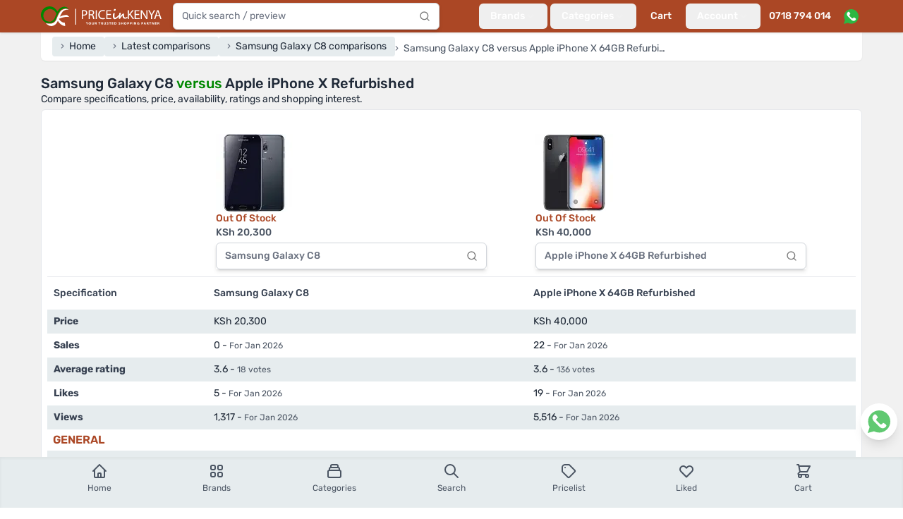

--- FILE ---
content_type: text/html; charset=utf-8
request_url: https://www.priceinkenya.com/compare/samsung-galaxy-c8/apple-iphone-x-64-gb
body_size: 27702
content:
<!doctype html>
<html data-n-head-ssr lang="en-US" data-n-head="%7B%22lang%22:%7B%22ssr%22:%22en-US%22%7D%7D">
  <head >
    <meta data-n-head="ssr" charset="utf-8"><meta data-n-head="ssr" name="viewport" content="width=device-width, initial-scale=1"><meta data-n-head="ssr" data-hid="robots" name="robots" content="follow, index, max-snippet:-1, max-video-preview:-1, max-image-preview:large"><meta data-n-head="ssr" data-hid="og:site_name" property="og:site_name" content="Price in Kenya"><meta data-n-head="ssr" data-hid="og:locale" name="og:locale" content="en_US"><meta data-n-head="ssr" data-hid="og:type" name="og:type" content="website"><meta data-n-head="ssr" data-hid="og:image:width" property="og:image:width" content="500"><meta data-n-head="ssr" data-hid="og:image:height" property="og:image:height" content="500"><meta data-n-head="ssr" data-hid="twitter:card" name="twitter:card" content="summary_large_image"><meta data-n-head="ssr" data-hid="twitter:domain" name="twitter:domain" content="priceinkenya.com"><meta data-n-head="ssr" data-hid="twitter:creator" name="twitter:creator" content="@Priceinkenya"><meta data-n-head="ssr" data-hid="twitter:site" name="twitter:site" content="@Priceinkenya"><meta data-n-head="ssr" data-hid="p:domain_verify" name="p:domain_verify" content="d06040627d364f0eb2e9cb2d6bdf1e86"><meta data-n-head="ssr" data-hid="google-site-verification" name="google-site-verification" content="uxhLAOEoSLhBEIIaOVFPznYXFY7c9GjNhiLCZA0PMas"><meta data-n-head="ssr" data-hid="description" name="description" content="Compare specifications, price, ratings and shopping interest between Samsung Galaxy C8 and
          Apple iPhone X 64GB Refurbished"><meta data-n-head="ssr" data-hid="og:url" property="og:url" content="https://www.priceinkenya.com/product/samsung-galaxy-c8"><meta data-n-head="ssr" data-hid="og:title" name="og:title" content="Samsung Galaxy C8 vs Apple iPhone X Refurbished"><meta data-n-head="ssr" data-hid="og:description" name="og:description" content="Compare specifications, price, ratings and shopping interest between Samsung Galaxy C8 and
          Apple iPhone X 64GB Refurbished"><meta data-n-head="ssr" data-hid="og:image" property="og:image" content="https://api.priceinkenya.com/media/120407/conversions/samsung-galaxy-c8-TjGoMdCO8O-original.webp"><meta data-n-head="ssr" data-hid="twitter:url" property="twitter:url" content="https://www.priceinkenya.com/product/samsung-galaxy-c8"><meta data-n-head="ssr" data-hid="twitter:title" name="twitter:title" content="Samsung Galaxy C8 vs Apple iPhone X Refurbished"><meta data-n-head="ssr" data-hid="twitter:description" name="twitter:description" content="Compare specifications, price, ratings and shopping interest between Samsung Galaxy C8 and
          Apple iPhone X 64GB Refurbished"><meta data-n-head="ssr" data-hid="twitter:image" name="twitter:image" content="https://api.priceinkenya.com/media/120407/conversions/samsung-galaxy-c8-TjGoMdCO8O-original.webp"><title>Samsung Galaxy C8 vs Apple iPhone X Refurbished - Price in Kenya</title><link data-n-head="ssr" rel="apple-touch-icon" href="/icons/favicon-128x128.png"><link data-n-head="ssr" rel="icon" type="image/png" sizes="128x128" href="/icons/favicon-128x128.png"><link data-n-head="ssr" rel="icon" type="image/png" sizes="96x96" href="/icons/favicon-96x96.png"><link data-n-head="ssr" rel="icon" type="image/png" sizes="32x32" href="/icons/favicon-32x32.png"><link data-n-head="ssr" rel="icon" type="image/png" sizes="16x16" href="/icons/favicon-16x16.png"><link data-n-head="ssr" rel="icon" type="image/x-icon" href="/icons/favicon.ico"><link data-n-head="ssr" rel="preload" as="image" imagesrcset="https://api.priceinkenya.com/images/app-logo-desktop.svg"><link data-n-head="ssr" rel="preload" as="image" imagesrcset="https://api.priceinkenya.com/images/whatsapp.svg"><link data-n-head="ssr" data-hid="canonical" rel="canonical" href="https://www.priceinkenya.com/product/samsung-galaxy-c8"><link data-n-head="ssr" rel="preload" as="image" imagesrcset="/_ipx/b_%23ffffff,f_webp,q_75,fit_contain,s_320x320/https://api.priceinkenya.com/media/120407/conversions/samsung-galaxy-c8-TjGoMdCO8O-original.webp 320w, /_ipx/b_%23ffffff,f_webp,q_75,fit_contain,s_110x110/https://api.priceinkenya.com/media/120407/conversions/samsung-galaxy-c8-TjGoMdCO8O-original.webp 110w" imagesizes="(max-width: 640px) 50vw, 110px"><link data-n-head="ssr" rel="preload" as="image" imagesrcset="/_ipx/b_%23ffffff,f_webp,q_75,fit_contain,s_320x320/https://api.priceinkenya.com/media/119938/conversions/iphonexb-original.webp 320w, /_ipx/b_%23ffffff,f_webp,q_75,fit_contain,s_110x110/https://api.priceinkenya.com/media/119938/conversions/iphonexb-original.webp 110w" imagesizes="(max-width: 640px) 50vw, 110px"><script data-n-head="ssr" type="application/ld+json">{"@context":"https://schema.org","@type":"BreadcrumbList","itemListElement":[{"@type":"ListItem","position":1,"item":{"@id":"/","name":"Home"}},{"@type":"ListItem","position":2,"item":{"@id":"/compares","name":"Latest comparisons"}},{"@type":"ListItem","position":3,"item":{"@id":"/product/samsung-galaxy-c8/comparisons","name":"Samsung Galaxy C8 comparisons"}},{"@type":"ListItem","position":4,"item":{"@id":"","name":"Samsung Galaxy C8 versus Apple iPhone X 64GB Refurbished"}}]}</script><link rel="preload" href="/_nuxt/4b6b413.js" as="script"><link rel="preload" href="/_nuxt/015d01e.js" as="script"><link rel="preload" href="/_nuxt/9d5d9ff.js" as="script"><link rel="preload" href="/_nuxt/f855bd9.js" as="script"><link rel="preload" href="/_nuxt/733f5f3.js" as="script"><link rel="preload" href="/_nuxt/e56e9f2.js" as="script"><link rel="preload" href="/_nuxt/faaa8fe.js" as="script"><link rel="preload" href="/_nuxt/714634a.js" as="script"><link rel="preload" href="/_nuxt/2bee030.js" as="script"><link rel="preload" href="/_nuxt/7431e5f.js" as="script"><link rel="preload" href="/_nuxt/3f1a0ab.js" as="script"><link rel="preload" href="/_nuxt/3747aea.js" as="script"><style data-vue-ssr-id="d706d280:0 2ec07acc:0 c3586faa:0">*,:after,:before{--tw-border-spacing-x:0;--tw-border-spacing-y:0;--tw-translate-x:0;--tw-translate-y:0;--tw-rotate:0;--tw-skew-x:0;--tw-skew-y:0;--tw-scale-x:1;--tw-scale-y:1;--tw-pan-x: ;--tw-pan-y: ;--tw-pinch-zoom: ;--tw-scroll-snap-strictness:proximity;--tw-gradient-from-position: ;--tw-gradient-via-position: ;--tw-gradient-to-position: ;--tw-ordinal: ;--tw-slashed-zero: ;--tw-numeric-figure: ;--tw-numeric-spacing: ;--tw-numeric-fraction: ;--tw-ring-inset: ;--tw-ring-offset-width:0px;--tw-ring-offset-color:#fff;--tw-ring-color:rgba(59,130,246,.5);--tw-ring-offset-shadow:0 0 transparent;--tw-ring-shadow:0 0 transparent;--tw-shadow:0 0 transparent;--tw-shadow-colored:0 0 transparent;--tw-blur: ;--tw-brightness: ;--tw-contrast: ;--tw-grayscale: ;--tw-hue-rotate: ;--tw-invert: ;--tw-saturate: ;--tw-sepia: ;--tw-drop-shadow: ;--tw-backdrop-blur: ;--tw-backdrop-brightness: ;--tw-backdrop-contrast: ;--tw-backdrop-grayscale: ;--tw-backdrop-hue-rotate: ;--tw-backdrop-invert: ;--tw-backdrop-opacity: ;--tw-backdrop-saturate: ;--tw-backdrop-sepia: ;--tw-contain-size: ;--tw-contain-layout: ;--tw-contain-paint: ;--tw-contain-style: }::backdrop{--tw-border-spacing-x:0;--tw-border-spacing-y:0;--tw-translate-x:0;--tw-translate-y:0;--tw-rotate:0;--tw-skew-x:0;--tw-skew-y:0;--tw-scale-x:1;--tw-scale-y:1;--tw-pan-x: ;--tw-pan-y: ;--tw-pinch-zoom: ;--tw-scroll-snap-strictness:proximity;--tw-gradient-from-position: ;--tw-gradient-via-position: ;--tw-gradient-to-position: ;--tw-ordinal: ;--tw-slashed-zero: ;--tw-numeric-figure: ;--tw-numeric-spacing: ;--tw-numeric-fraction: ;--tw-ring-inset: ;--tw-ring-offset-width:0px;--tw-ring-offset-color:#fff;--tw-ring-color:rgba(59,130,246,.5);--tw-ring-offset-shadow:0 0 transparent;--tw-ring-shadow:0 0 transparent;--tw-shadow:0 0 transparent;--tw-shadow-colored:0 0 transparent;--tw-blur: ;--tw-brightness: ;--tw-contrast: ;--tw-grayscale: ;--tw-hue-rotate: ;--tw-invert: ;--tw-saturate: ;--tw-sepia: ;--tw-drop-shadow: ;--tw-backdrop-blur: ;--tw-backdrop-brightness: ;--tw-backdrop-contrast: ;--tw-backdrop-grayscale: ;--tw-backdrop-hue-rotate: ;--tw-backdrop-invert: ;--tw-backdrop-opacity: ;--tw-backdrop-saturate: ;--tw-backdrop-sepia: ;--tw-contain-size: ;--tw-contain-layout: ;--tw-contain-paint: ;--tw-contain-style: }/*! tailwindcss v3.4.17 | MIT License | https://tailwindcss.com*/*,:after,:before{border:0 solid #e5e7eb;box-sizing:border-box}:after,:before{--tw-content:""}:host,html{line-height:1.5;-webkit-text-size-adjust:100%;font-family:Rubik,ui-sans-serif,system-ui,-apple-system,Segoe UI,Roboto,Ubuntu,Cantarell,Noto Sans,sans-serif,"Apple Color Emoji","Segoe UI Emoji","Segoe UI Symbol","Noto Color Emoji";font-feature-settings:normal;font-variation-settings:normal;-moz-tab-size:4;-o-tab-size:4;tab-size:4;-webkit-tap-highlight-color:transparent}body{line-height:inherit;margin:0}hr{border-top-width:1px;color:inherit;height:0}abbr:where([title]){text-decoration:underline;-webkit-text-decoration:underline dotted;text-decoration:underline dotted}h1,h2,h3,h4,h5,h6{font-size:inherit;font-weight:inherit}a{color:inherit;text-decoration:inherit}b,strong{font-weight:bolder}code,kbd,pre,samp{font-family:ui-monospace,SFMono-Regular,Menlo,Monaco,Consolas,"Liberation Mono","Courier New",monospace;font-feature-settings:normal;font-size:1em;font-variation-settings:normal}small{font-size:80%}sub,sup{font-size:75%;line-height:0;position:relative;vertical-align:baseline}sub{bottom:-.25em}sup{top:-.5em}table{border-collapse:collapse;border-color:inherit;text-indent:0}button,input,optgroup,select,textarea{color:inherit;font-family:inherit;font-feature-settings:inherit;font-size:100%;font-variation-settings:inherit;font-weight:inherit;letter-spacing:inherit;line-height:inherit;margin:0;padding:0}button,select{text-transform:none}button,input:where([type=button]),input:where([type=reset]),input:where([type=submit]){-webkit-appearance:button;background-color:transparent;background-image:none}:-moz-focusring{outline:auto}:-moz-ui-invalid{box-shadow:none}progress{vertical-align:baseline}::-webkit-inner-spin-button,::-webkit-outer-spin-button{height:auto}[type=search]{-webkit-appearance:textfield;outline-offset:-2px}::-webkit-search-decoration{-webkit-appearance:none}::-webkit-file-upload-button{-webkit-appearance:button;font:inherit}summary{display:list-item}blockquote,dd,dl,figure,h1,h2,h3,h4,h5,h6,hr,p,pre{margin:0}fieldset{margin:0}fieldset,legend{padding:0}menu,ol,ul{list-style:none;margin:0;padding:0}dialog{padding:0}textarea{resize:vertical}input::-moz-placeholder,textarea::-moz-placeholder{color:#9ca3af;opacity:1}input::placeholder,textarea::placeholder{color:#9ca3af;opacity:1}[role=button],button{cursor:pointer}:disabled{cursor:default}audio,canvas,embed,iframe,img,object,svg,video{display:block;vertical-align:middle}img,video{height:auto;max-width:100%}[hidden]:where(:not([hidden=until-found])){display:none}[multiple],[type=date],[type=datetime-local],[type=email],[type=month],[type=number],[type=password],[type=search],[type=tel],[type=text],[type=time],[type=url],[type=week],input:where(:not([type])),select,textarea{-webkit-appearance:none;-moz-appearance:none;appearance:none;background-color:#fff;border-color:#6b7280;border-radius:0;border-width:1px;font-size:1rem;line-height:1.5rem;padding:.5rem .75rem;--tw-shadow:0 0 transparent}[multiple]:focus,[type=date]:focus,[type=datetime-local]:focus,[type=email]:focus,[type=month]:focus,[type=number]:focus,[type=password]:focus,[type=search]:focus,[type=tel]:focus,[type=text]:focus,[type=time]:focus,[type=url]:focus,[type=week]:focus,input:where(:not([type])):focus,select:focus,textarea:focus{outline:2px solid transparent;outline-offset:2px;--tw-ring-inset:var(--tw-empty,/*!*/ /*!*/);--tw-ring-offset-width:0px;--tw-ring-offset-color:#fff;--tw-ring-color:#2563eb;--tw-ring-offset-shadow:var(--tw-ring-inset) 0 0 0 var(--tw-ring-offset-width) var(--tw-ring-offset-color);--tw-ring-shadow:var(--tw-ring-inset) 0 0 0 calc(1px + var(--tw-ring-offset-width)) var(--tw-ring-color);border-color:#2563eb;box-shadow:/*!*/ /*!*/ 0 0 0 0 #fff,/*!*/ /*!*/ 0 0 0 1px #2563eb,var(--tw-shadow);box-shadow:var(--tw-ring-offset-shadow),var(--tw-ring-shadow),var(--tw-shadow)}input::-moz-placeholder,textarea::-moz-placeholder{color:#6b7280;opacity:1}input::placeholder,textarea::placeholder{color:#6b7280;opacity:1}::-webkit-datetime-edit-fields-wrapper{padding:0}::-webkit-date-and-time-value{min-height:1.5em;text-align:inherit}::-webkit-datetime-edit{display:inline-flex}::-webkit-datetime-edit,::-webkit-datetime-edit-day-field,::-webkit-datetime-edit-hour-field,::-webkit-datetime-edit-meridiem-field,::-webkit-datetime-edit-millisecond-field,::-webkit-datetime-edit-minute-field,::-webkit-datetime-edit-month-field,::-webkit-datetime-edit-second-field,::-webkit-datetime-edit-year-field{padding-bottom:0;padding-top:0}select{background-image:url("data:image/svg+xml;charset=utf-8,%3Csvg xmlns='http://www.w3.org/2000/svg' fill='none' viewBox='0 0 20 20'%3E%3Cpath stroke='%236b7280' stroke-linecap='round' stroke-linejoin='round' stroke-width='1.5' d='m6 8 4 4 4-4'/%3E%3C/svg%3E");background-position:right .5rem center;background-repeat:no-repeat;background-size:1.5em 1.5em;padding-right:2.5rem;-webkit-print-color-adjust:exact;print-color-adjust:exact}[multiple],[size]:where(select:not([size="1"])){background-image:none;background-position:0 0;background-repeat:repeat;background-size:auto auto;background-size:initial;padding-right:.75rem;-webkit-print-color-adjust:inherit;print-color-adjust:inherit}[type=checkbox],[type=radio]{-webkit-appearance:none;-moz-appearance:none;appearance:none;background-color:#fff;background-origin:border-box;border-color:#6b7280;border-width:1px;color:#2563eb;display:inline-block;flex-shrink:0;height:1rem;padding:0;-webkit-print-color-adjust:exact;print-color-adjust:exact;-webkit-user-select:none;-moz-user-select:none;user-select:none;vertical-align:middle;width:1rem;--tw-shadow:0 0 transparent}[type=checkbox]{border-radius:0}[type=radio]{border-radius:100%}[type=checkbox]:focus,[type=radio]:focus{outline:2px solid transparent;outline-offset:2px;--tw-ring-inset:var(--tw-empty,/*!*/ /*!*/);--tw-ring-offset-width:2px;--tw-ring-offset-color:#fff;--tw-ring-color:#2563eb;--tw-ring-offset-shadow:var(--tw-ring-inset) 0 0 0 var(--tw-ring-offset-width) var(--tw-ring-offset-color);--tw-ring-shadow:var(--tw-ring-inset) 0 0 0 calc(2px + var(--tw-ring-offset-width)) var(--tw-ring-color);box-shadow:/*!*/ /*!*/ 0 0 0 0 #fff,/*!*/ /*!*/ 0 0 0 4px #2563eb,var(--tw-shadow);box-shadow:var(--tw-ring-offset-shadow),var(--tw-ring-shadow),var(--tw-shadow)}[type=checkbox]:checked,[type=radio]:checked{background-color:currentColor;background-position:50%;background-repeat:no-repeat;background-size:100% 100%;border-color:transparent}[type=checkbox]:checked{background-image:url("data:image/svg+xml;charset=utf-8,%3Csvg xmlns='http://www.w3.org/2000/svg' fill='%23fff' viewBox='0 0 16 16'%3E%3Cpath d='M12.207 4.793a1 1 0 0 1 0 1.414l-5 5a1 1 0 0 1-1.414 0l-2-2a1 1 0 0 1 1.414-1.414L6.5 9.086l4.293-4.293a1 1 0 0 1 1.414 0'/%3E%3C/svg%3E")}@media (forced-colors:active) {[type=checkbox]:checked{-webkit-appearance:auto;-moz-appearance:auto;appearance:auto}}[type=radio]:checked{background-image:url("data:image/svg+xml;charset=utf-8,%3Csvg xmlns='http://www.w3.org/2000/svg' fill='%23fff' viewBox='0 0 16 16'%3E%3Ccircle cx='8' cy='8' r='3'/%3E%3C/svg%3E")}@media (forced-colors:active) {[type=radio]:checked{-webkit-appearance:auto;-moz-appearance:auto;appearance:auto}}[type=checkbox]:checked:focus,[type=checkbox]:checked:hover,[type=radio]:checked:focus,[type=radio]:checked:hover{background-color:currentColor;border-color:transparent}[type=checkbox]:indeterminate{background-color:currentColor;background-image:url("data:image/svg+xml;charset=utf-8,%3Csvg xmlns='http://www.w3.org/2000/svg' fill='none' viewBox='0 0 16 16'%3E%3Cpath stroke='%23fff' stroke-linecap='round' stroke-linejoin='round' stroke-width='2' d='M4 8h8'/%3E%3C/svg%3E");background-position:50%;background-repeat:no-repeat;background-size:100% 100%;border-color:transparent}@media (forced-colors:active) {[type=checkbox]:indeterminate{-webkit-appearance:auto;-moz-appearance:auto;appearance:auto}}[type=checkbox]:indeterminate:focus,[type=checkbox]:indeterminate:hover{background-color:currentColor;border-color:transparent}[type=file]{background:transparent none repeat 0 0/auto auto padding-box border-box scroll;background:initial;border-color:inherit;border-radius:0;border-width:0;font-size:inherit;line-height:inherit;padding:0}[type=file]:focus{outline:1px solid ButtonText;outline:1px auto -webkit-focus-ring-color}.container{width:100%}@media (min-width:640px){.container{max-width:640px}}@media (min-width:768px){.container{max-width:768px}}@media (min-width:1024px){.container{max-width:1024px}}@media (min-width:1180px){.container{max-width:1180px}}@media (min-width:1536px){.container{max-width:1536px}}.form-input,.form-multiselect,.form-select,.form-textarea{-webkit-appearance:none;-moz-appearance:none;appearance:none;background-color:#fff;border-color:#6b7280;border-radius:0;border-width:1px;font-size:1rem;line-height:1.5rem;padding:.5rem .75rem;--tw-shadow:0 0 transparent}.form-input:focus,.form-multiselect:focus,.form-select:focus,.form-textarea:focus{outline:2px solid transparent;outline-offset:2px;--tw-ring-inset:var(--tw-empty,/*!*/ /*!*/);--tw-ring-offset-width:0px;--tw-ring-offset-color:#fff;--tw-ring-color:#2563eb;--tw-ring-offset-shadow:var(--tw-ring-inset) 0 0 0 var(--tw-ring-offset-width) var(--tw-ring-offset-color);--tw-ring-shadow:var(--tw-ring-inset) 0 0 0 calc(1px + var(--tw-ring-offset-width)) var(--tw-ring-color);border-color:#2563eb;box-shadow:/*!*/ /*!*/ 0 0 0 0 #fff,/*!*/ /*!*/ 0 0 0 1px #2563eb,var(--tw-shadow);box-shadow:var(--tw-ring-offset-shadow),var(--tw-ring-shadow),var(--tw-shadow)}.form-input::-moz-placeholder,.form-textarea::-moz-placeholder{color:#6b7280;opacity:1}.form-input::placeholder,.form-textarea::placeholder{color:#6b7280;opacity:1}.form-input::-webkit-datetime-edit-fields-wrapper{padding:0}.form-input::-webkit-date-and-time-value{min-height:1.5em;text-align:inherit}.form-input::-webkit-datetime-edit{display:inline-flex}.form-input::-webkit-datetime-edit,.form-input::-webkit-datetime-edit-day-field,.form-input::-webkit-datetime-edit-hour-field,.form-input::-webkit-datetime-edit-meridiem-field,.form-input::-webkit-datetime-edit-millisecond-field,.form-input::-webkit-datetime-edit-minute-field,.form-input::-webkit-datetime-edit-month-field,.form-input::-webkit-datetime-edit-second-field,.form-input::-webkit-datetime-edit-year-field{padding-bottom:0;padding-top:0}.aspect-h-9{--tw-aspect-h:9}.aspect-w-16{padding-bottom:calc(var(--tw-aspect-h)/var(--tw-aspect-w)*100%);position:relative;--tw-aspect-w:16}.aspect-w-16>*{bottom:0;height:100%;left:0;position:absolute;right:0;top:0;width:100%}.prose{color:var(--tw-prose-body);max-width:65ch}.prose :where(p):not(:where([class~=not-prose],[class~=not-prose] *)){margin-bottom:1.25em;margin-top:1.25em}.prose :where([class~=lead]):not(:where([class~=not-prose],[class~=not-prose] *)){color:var(--tw-prose-lead);font-size:1.25em;line-height:1.6;margin-bottom:1.2em;margin-top:1.2em}.prose :where(a):not(:where([class~=not-prose],[class~=not-prose] *)){color:var(--tw-prose-links);font-weight:500;-webkit-text-decoration:underline;text-decoration:underline}.prose :where(strong):not(:where([class~=not-prose],[class~=not-prose] *)){color:var(--tw-prose-bold);font-weight:600}.prose :where(a strong):not(:where([class~=not-prose],[class~=not-prose] *)){color:inherit}.prose :where(blockquote strong):not(:where([class~=not-prose],[class~=not-prose] *)){color:inherit}.prose :where(thead th strong):not(:where([class~=not-prose],[class~=not-prose] *)){color:inherit}.prose :where(ol):not(:where([class~=not-prose],[class~=not-prose] *)){list-style-type:decimal;margin-bottom:1.25em;margin-top:1.25em;padding-left:1.625em}.prose :where(ol[type=A]):not(:where([class~=not-prose],[class~=not-prose] *)){list-style-type:upper-alpha}.prose :where(ol[type=a]):not(:where([class~=not-prose],[class~=not-prose] *)){list-style-type:lower-alpha}.prose :where(ol[type=A s]):not(:where([class~=not-prose],[class~=not-prose] *)){list-style-type:upper-alpha}.prose :where(ol[type=a s]):not(:where([class~=not-prose],[class~=not-prose] *)){list-style-type:lower-alpha}.prose :where(ol[type=I]):not(:where([class~=not-prose],[class~=not-prose] *)){list-style-type:upper-roman}.prose :where(ol[type=i]):not(:where([class~=not-prose],[class~=not-prose] *)){list-style-type:lower-roman}.prose :where(ol[type=I s]):not(:where([class~=not-prose],[class~=not-prose] *)){list-style-type:upper-roman}.prose :where(ol[type=i s]):not(:where([class~=not-prose],[class~=not-prose] *)){list-style-type:lower-roman}.prose :where(ol[type="1"]):not(:where([class~=not-prose],[class~=not-prose] *)){list-style-type:decimal}.prose :where(ul):not(:where([class~=not-prose],[class~=not-prose] *)){list-style-type:disc;margin-bottom:1.25em;margin-top:1.25em;padding-left:1.625em}.prose :where(ol>li):not(:where([class~=not-prose],[class~=not-prose] *))::marker{color:var(--tw-prose-counters);font-weight:400}.prose :where(ul>li):not(:where([class~=not-prose],[class~=not-prose] *))::marker{color:var(--tw-prose-bullets)}.prose :where(dt):not(:where([class~=not-prose],[class~=not-prose] *)){color:var(--tw-prose-headings);font-weight:600;margin-top:1.25em}.prose :where(hr):not(:where([class~=not-prose],[class~=not-prose] *)){border-color:var(--tw-prose-hr);border-top-width:1px;margin-bottom:3em;margin-top:3em}.prose :where(blockquote):not(:where([class~=not-prose],[class~=not-prose] *)){border-left-color:var(--tw-prose-quote-borders);border-left-width:.25rem;color:var(--tw-prose-quotes);font-style:italic;font-weight:500;margin-bottom:1.6em;margin-top:1.6em;padding-left:1em;quotes:"\201C""\201D""\2018""\2019"}.prose :where(blockquote p:first-of-type):not(:where([class~=not-prose],[class~=not-prose] *)):before{content:open-quote}.prose :where(blockquote p:last-of-type):not(:where([class~=not-prose],[class~=not-prose] *)):after{content:close-quote}.prose :where(h1):not(:where([class~=not-prose],[class~=not-prose] *)){color:var(--tw-prose-headings);font-size:2.25em;font-weight:800;line-height:1.1111111;margin-bottom:.8888889em;margin-top:0}.prose :where(h1 strong):not(:where([class~=not-prose],[class~=not-prose] *)){color:inherit;font-weight:900}.prose :where(h2):not(:where([class~=not-prose],[class~=not-prose] *)){color:var(--tw-prose-headings);font-size:1.5em;font-weight:700;line-height:1.3333333;margin-bottom:1em;margin-top:2em}.prose :where(h2 strong):not(:where([class~=not-prose],[class~=not-prose] *)){color:inherit;font-weight:800}.prose :where(h3):not(:where([class~=not-prose],[class~=not-prose] *)){color:var(--tw-prose-headings);font-size:1.25em;font-weight:600;line-height:1.6;margin-bottom:.6em;margin-top:1.6em}.prose :where(h3 strong):not(:where([class~=not-prose],[class~=not-prose] *)){color:inherit;font-weight:700}.prose :where(h4):not(:where([class~=not-prose],[class~=not-prose] *)){color:var(--tw-prose-headings);font-weight:600;line-height:1.5;margin-bottom:.5em;margin-top:1.5em}.prose :where(h4 strong):not(:where([class~=not-prose],[class~=not-prose] *)){color:inherit;font-weight:700}.prose :where(img):not(:where([class~=not-prose],[class~=not-prose] *)){margin-bottom:2em;margin-top:2em}.prose :where(picture):not(:where([class~=not-prose],[class~=not-prose] *)){display:block;margin-bottom:2em;margin-top:2em}.prose :where(video):not(:where([class~=not-prose],[class~=not-prose] *)){margin-bottom:2em;margin-top:2em}.prose :where(kbd):not(:where([class~=not-prose],[class~=not-prose] *)){border-radius:.3125rem;box-shadow:0 0 0 1px rgb(var(--tw-prose-kbd-shadows)/10%),0 3px 0 rgb(var(--tw-prose-kbd-shadows)/10%);color:var(--tw-prose-kbd);font-family:inherit;font-size:.875em;font-weight:500;padding:.1875em .375em}.prose :where(code):not(:where([class~=not-prose],[class~=not-prose] *)){color:var(--tw-prose-code);font-size:.875em;font-weight:600}.prose :where(code):not(:where([class~=not-prose],[class~=not-prose] *)):before{content:"`"}.prose :where(code):not(:where([class~=not-prose],[class~=not-prose] *)):after{content:"`"}.prose :where(a code):not(:where([class~=not-prose],[class~=not-prose] *)){color:inherit}.prose :where(h1 code):not(:where([class~=not-prose],[class~=not-prose] *)){color:inherit}.prose :where(h2 code):not(:where([class~=not-prose],[class~=not-prose] *)){color:inherit;font-size:.875em}.prose :where(h3 code):not(:where([class~=not-prose],[class~=not-prose] *)){color:inherit;font-size:.9em}.prose :where(h4 code):not(:where([class~=not-prose],[class~=not-prose] *)){color:inherit}.prose :where(blockquote code):not(:where([class~=not-prose],[class~=not-prose] *)){color:inherit}.prose :where(thead th code):not(:where([class~=not-prose],[class~=not-prose] *)){color:inherit}.prose :where(pre):not(:where([class~=not-prose],[class~=not-prose] *)){background-color:var(--tw-prose-pre-bg);border-radius:.375rem;color:var(--tw-prose-pre-code);font-size:.875em;font-weight:400;line-height:1.7142857;margin-bottom:1.7142857em;margin-top:1.7142857em;overflow-x:auto;padding:.8571429em 1.1428571em}.prose :where(pre code):not(:where([class~=not-prose],[class~=not-prose] *)){background-color:transparent;border-radius:0;border-width:0;color:inherit;font-family:inherit;font-size:inherit;font-weight:inherit;line-height:inherit;padding:0}.prose :where(pre code):not(:where([class~=not-prose],[class~=not-prose] *)):before{content:none}.prose :where(pre code):not(:where([class~=not-prose],[class~=not-prose] *)):after{content:none}.prose :where(table):not(:where([class~=not-prose],[class~=not-prose] *)){font-size:.875em;line-height:1.7142857;margin-bottom:2em;margin-top:2em;table-layout:auto;width:100%}.prose :where(thead):not(:where([class~=not-prose],[class~=not-prose] *)){border-bottom-color:var(--tw-prose-th-borders);border-bottom-width:1px}.prose :where(thead th):not(:where([class~=not-prose],[class~=not-prose] *)){color:var(--tw-prose-headings);font-weight:600;padding-bottom:.5714286em;padding-left:.5714286em;padding-right:.5714286em;vertical-align:bottom}.prose :where(tbody tr):not(:where([class~=not-prose],[class~=not-prose] *)){border-bottom-color:var(--tw-prose-td-borders);border-bottom-width:1px}.prose :where(tbody tr:last-child):not(:where([class~=not-prose],[class~=not-prose] *)){border-bottom-width:0}.prose :where(tbody td):not(:where([class~=not-prose],[class~=not-prose] *)){vertical-align:baseline}.prose :where(tfoot):not(:where([class~=not-prose],[class~=not-prose] *)){border-top-color:var(--tw-prose-th-borders);border-top-width:1px}.prose :where(tfoot td):not(:where([class~=not-prose],[class~=not-prose] *)){vertical-align:top}.prose :where(th,td):not(:where([class~=not-prose],[class~=not-prose] *)){text-align:left}.prose :where(figure>*):not(:where([class~=not-prose],[class~=not-prose] *)){margin-bottom:0;margin-top:0}.prose :where(figcaption):not(:where([class~=not-prose],[class~=not-prose] *)){color:var(--tw-prose-captions);font-size:.875em;line-height:1.4285714;margin-top:.8571429em}.prose{--tw-prose-body:#374151;--tw-prose-headings:#111827;--tw-prose-lead:#4b5563;--tw-prose-links:#111827;--tw-prose-bold:#111827;--tw-prose-counters:#6b7280;--tw-prose-bullets:#d1d5db;--tw-prose-hr:#e5e7eb;--tw-prose-quotes:#111827;--tw-prose-quote-borders:#e5e7eb;--tw-prose-captions:#6b7280;--tw-prose-kbd:#111827;--tw-prose-kbd-shadows:17 24 39;--tw-prose-code:#111827;--tw-prose-pre-code:#e5e7eb;--tw-prose-pre-bg:#1f2937;--tw-prose-th-borders:#d1d5db;--tw-prose-td-borders:#e5e7eb;--tw-prose-invert-body:#d1d5db;--tw-prose-invert-headings:#fff;--tw-prose-invert-lead:#9ca3af;--tw-prose-invert-links:#fff;--tw-prose-invert-bold:#fff;--tw-prose-invert-counters:#9ca3af;--tw-prose-invert-bullets:#4b5563;--tw-prose-invert-hr:#374151;--tw-prose-invert-quotes:#f3f4f6;--tw-prose-invert-quote-borders:#374151;--tw-prose-invert-captions:#9ca3af;--tw-prose-invert-kbd:#fff;--tw-prose-invert-kbd-shadows:255 255 255;--tw-prose-invert-code:#fff;--tw-prose-invert-pre-code:#d1d5db;--tw-prose-invert-pre-bg:rgba(0,0,0,.5);--tw-prose-invert-th-borders:#4b5563;--tw-prose-invert-td-borders:#374151;font-size:1rem;line-height:1.75}.prose :where(picture>img):not(:where([class~=not-prose],[class~=not-prose] *)){margin-bottom:0;margin-top:0}.prose :where(li):not(:where([class~=not-prose],[class~=not-prose] *)){margin-bottom:.5em;margin-top:.5em}.prose :where(ol>li):not(:where([class~=not-prose],[class~=not-prose] *)){padding-left:.375em}.prose :where(ul>li):not(:where([class~=not-prose],[class~=not-prose] *)){padding-left:.375em}.prose :where(.prose>ul>li p):not(:where([class~=not-prose],[class~=not-prose] *)){margin-bottom:.75em;margin-top:.75em}.prose :where(.prose>ul>li>p:first-child):not(:where([class~=not-prose],[class~=not-prose] *)){margin-top:1.25em}.prose :where(.prose>ul>li>p:last-child):not(:where([class~=not-prose],[class~=not-prose] *)){margin-bottom:1.25em}.prose :where(.prose>ol>li>p:first-child):not(:where([class~=not-prose],[class~=not-prose] *)){margin-top:1.25em}.prose :where(.prose>ol>li>p:last-child):not(:where([class~=not-prose],[class~=not-prose] *)){margin-bottom:1.25em}.prose :where(ul ul,ul ol,ol ul,ol ol):not(:where([class~=not-prose],[class~=not-prose] *)){margin-bottom:.75em;margin-top:.75em}.prose :where(dl):not(:where([class~=not-prose],[class~=not-prose] *)){margin-bottom:1.25em;margin-top:1.25em}.prose :where(dd):not(:where([class~=not-prose],[class~=not-prose] *)){margin-top:.5em;padding-left:1.625em}.prose :where(hr+*):not(:where([class~=not-prose],[class~=not-prose] *)){margin-top:0}.prose :where(h2+*):not(:where([class~=not-prose],[class~=not-prose] *)){margin-top:0}.prose :where(h3+*):not(:where([class~=not-prose],[class~=not-prose] *)){margin-top:0}.prose :where(h4+*):not(:where([class~=not-prose],[class~=not-prose] *)){margin-top:0}.prose :where(thead th:first-child):not(:where([class~=not-prose],[class~=not-prose] *)){padding-left:0}.prose :where(thead th:last-child):not(:where([class~=not-prose],[class~=not-prose] *)){padding-right:0}.prose :where(tbody td,tfoot td):not(:where([class~=not-prose],[class~=not-prose] *)){padding:.5714286em}.prose :where(tbody td:first-child,tfoot td:first-child):not(:where([class~=not-prose],[class~=not-prose] *)){padding-left:0}.prose :where(tbody td:last-child,tfoot td:last-child):not(:where([class~=not-prose],[class~=not-prose] *)){padding-right:0}.prose :where(figure):not(:where([class~=not-prose],[class~=not-prose] *)){margin-bottom:2em;margin-top:2em}.prose :where(.prose>:first-child):not(:where([class~=not-prose],[class~=not-prose] *)){margin-top:0}.prose :where(.prose>:last-child):not(:where([class~=not-prose],[class~=not-prose] *)){margin-bottom:0}.prose-base{font-size:1rem;line-height:1.75}.prose-base :where(p):not(:where([class~=not-prose],[class~=not-prose] *)){margin-bottom:1.25em;margin-top:1.25em}.prose-base :where([class~=lead]):not(:where([class~=not-prose],[class~=not-prose] *)){font-size:1.25em;line-height:1.6;margin-bottom:1.2em;margin-top:1.2em}.prose-base :where(blockquote):not(:where([class~=not-prose],[class~=not-prose] *)){margin-bottom:1.6em;margin-top:1.6em;padding-left:1em}.prose-base :where(h1):not(:where([class~=not-prose],[class~=not-prose] *)){font-size:2.25em;line-height:1.1111111;margin-bottom:.8888889em;margin-top:0}.prose-base :where(h2):not(:where([class~=not-prose],[class~=not-prose] *)){font-size:1.5em;line-height:1.3333333;margin-bottom:1em;margin-top:2em}.prose-base :where(h3):not(:where([class~=not-prose],[class~=not-prose] *)){font-size:1.25em;line-height:1.6;margin-bottom:.6em;margin-top:1.6em}.prose-base :where(h4):not(:where([class~=not-prose],[class~=not-prose] *)){line-height:1.5;margin-bottom:.5em;margin-top:1.5em}.prose-base :where(img):not(:where([class~=not-prose],[class~=not-prose] *)){margin-bottom:2em;margin-top:2em}.prose-base :where(picture):not(:where([class~=not-prose],[class~=not-prose] *)){margin-bottom:2em;margin-top:2em}.prose-base :where(picture>img):not(:where([class~=not-prose],[class~=not-prose] *)){margin-bottom:0;margin-top:0}.prose-base :where(video):not(:where([class~=not-prose],[class~=not-prose] *)){margin-bottom:2em;margin-top:2em}.prose-base :where(kbd):not(:where([class~=not-prose],[class~=not-prose] *)){border-radius:.3125rem;font-size:.875em;padding:.1875em .375em}.prose-base :where(code):not(:where([class~=not-prose],[class~=not-prose] *)){font-size:.875em}.prose-base :where(h2 code):not(:where([class~=not-prose],[class~=not-prose] *)){font-size:.875em}.prose-base :where(h3 code):not(:where([class~=not-prose],[class~=not-prose] *)){font-size:.9em}.prose-base :where(pre):not(:where([class~=not-prose],[class~=not-prose] *)){border-radius:.375rem;font-size:.875em;line-height:1.7142857;margin-bottom:1.7142857em;margin-top:1.7142857em;padding:.8571429em 1.1428571em}.prose-base :where(ol):not(:where([class~=not-prose],[class~=not-prose] *)){margin-bottom:1.25em;margin-top:1.25em;padding-left:1.625em}.prose-base :where(ul):not(:where([class~=not-prose],[class~=not-prose] *)){margin-bottom:1.25em;margin-top:1.25em;padding-left:1.625em}.prose-base :where(li):not(:where([class~=not-prose],[class~=not-prose] *)){margin-bottom:.5em;margin-top:.5em}.prose-base :where(ol>li):not(:where([class~=not-prose],[class~=not-prose] *)){padding-left:.375em}.prose-base :where(ul>li):not(:where([class~=not-prose],[class~=not-prose] *)){padding-left:.375em}.prose-base :where(.prose-base>ul>li p):not(:where([class~=not-prose],[class~=not-prose] *)){margin-bottom:.75em;margin-top:.75em}.prose-base :where(.prose-base>ul>li>p:first-child):not(:where([class~=not-prose],[class~=not-prose] *)){margin-top:1.25em}.prose-base :where(.prose-base>ul>li>p:last-child):not(:where([class~=not-prose],[class~=not-prose] *)){margin-bottom:1.25em}.prose-base :where(.prose-base>ol>li>p:first-child):not(:where([class~=not-prose],[class~=not-prose] *)){margin-top:1.25em}.prose-base :where(.prose-base>ol>li>p:last-child):not(:where([class~=not-prose],[class~=not-prose] *)){margin-bottom:1.25em}.prose-base :where(ul ul,ul ol,ol ul,ol ol):not(:where([class~=not-prose],[class~=not-prose] *)){margin-bottom:.75em;margin-top:.75em}.prose-base :where(dl):not(:where([class~=not-prose],[class~=not-prose] *)){margin-bottom:1.25em;margin-top:1.25em}.prose-base :where(dt):not(:where([class~=not-prose],[class~=not-prose] *)){margin-top:1.25em}.prose-base :where(dd):not(:where([class~=not-prose],[class~=not-prose] *)){margin-top:.5em;padding-left:1.625em}.prose-base :where(hr):not(:where([class~=not-prose],[class~=not-prose] *)){margin-bottom:3em;margin-top:3em}.prose-base :where(hr+*):not(:where([class~=not-prose],[class~=not-prose] *)){margin-top:0}.prose-base :where(h2+*):not(:where([class~=not-prose],[class~=not-prose] *)){margin-top:0}.prose-base :where(h3+*):not(:where([class~=not-prose],[class~=not-prose] *)){margin-top:0}.prose-base :where(h4+*):not(:where([class~=not-prose],[class~=not-prose] *)){margin-top:0}.prose-base :where(table):not(:where([class~=not-prose],[class~=not-prose] *)){font-size:.875em;line-height:1.7142857}.prose-base :where(thead th):not(:where([class~=not-prose],[class~=not-prose] *)){padding-bottom:.5714286em;padding-left:.5714286em;padding-right:.5714286em}.prose-base :where(thead th:first-child):not(:where([class~=not-prose],[class~=not-prose] *)){padding-left:0}.prose-base :where(thead th:last-child):not(:where([class~=not-prose],[class~=not-prose] *)){padding-right:0}.prose-base :where(tbody td,tfoot td):not(:where([class~=not-prose],[class~=not-prose] *)){padding:.5714286em}.prose-base :where(tbody td:first-child,tfoot td:first-child):not(:where([class~=not-prose],[class~=not-prose] *)){padding-left:0}.prose-base :where(tbody td:last-child,tfoot td:last-child):not(:where([class~=not-prose],[class~=not-prose] *)){padding-right:0}.prose-base :where(figure):not(:where([class~=not-prose],[class~=not-prose] *)){margin-bottom:2em;margin-top:2em}.prose-base :where(figure>*):not(:where([class~=not-prose],[class~=not-prose] *)){margin-bottom:0;margin-top:0}.prose-base :where(figcaption):not(:where([class~=not-prose],[class~=not-prose] *)){font-size:.875em;line-height:1.4285714;margin-top:.8571429em}.prose-base :where(.prose-base>:first-child):not(:where([class~=not-prose],[class~=not-prose] *)){margin-top:0}.prose-base :where(.prose-base>:last-child):not(:where([class~=not-prose],[class~=not-prose] *)){margin-bottom:0}.visible{visibility:visible}.fixed{position:fixed}.absolute{position:absolute}.relative{position:relative}.sticky{position:sticky}.inset-0{bottom:0;top:0}.inset-0,.inset-x-0{left:0;right:0}.bottom-0{bottom:0}.bottom-20{bottom:5rem}.left-0{left:0}.left-2{left:.5rem}.right-0{right:0}.right-2{right:.5rem}.top-0{top:0}.top-11{top:2.75rem}.top-2{top:.5rem}.isolate{isolation:isolate}.z-10{z-index:10}.z-30{z-index:30}.z-40{z-index:40}.z-50{z-index:50}.col-span-1{grid-column:span 1/span 1}.col-span-2{grid-column:span 2/span 2}.col-span-5{grid-column:span 5/span 5}.col-span-full{grid-column:1/-1}.-m-3{margin:-.75rem}.m-0{margin:0}.m-0\.5{margin:.125rem}.m-2{margin:.5rem}.-mx-2{margin-left:-.5rem;margin-right:-.5rem}.-my-2\.5{margin-bottom:-.625rem;margin-top:-.625rem}.mx-2{margin-left:.5rem;margin-right:.5rem}.mx-auto{margin-left:auto;margin-right:auto}.my-0{margin-bottom:0;margin-top:0}.my-1{margin-bottom:.25rem;margin-top:.25rem}.my-1\.5{margin-bottom:.375rem;margin-top:.375rem}.my-2{margin-bottom:.5rem;margin-top:.5rem}.my-3{margin-bottom:.75rem;margin-top:.75rem}.my-4{margin-bottom:1rem;margin-top:1rem}.my-5{margin-bottom:1.25rem;margin-top:1.25rem}.my-6{margin-bottom:1.5rem;margin-top:1.5rem}.my-8{margin-bottom:2rem;margin-top:2rem}.my-auto{margin-bottom:auto;margin-top:auto}.-ml-1{margin-left:-.25rem}.-ml-1\.5{margin-left:-.375rem}.-mr-1{margin-right:-.25rem}.-mt-1{margin-top:-.25rem}.-mt-12{margin-top:-3rem}.mb-1{margin-bottom:.25rem}.mb-1\.5{margin-bottom:.375rem}.mb-12{margin-bottom:3rem}.mb-16{margin-bottom:4rem}.mb-2{margin-bottom:.5rem}.mb-4{margin-bottom:1rem}.mb-8{margin-bottom:2rem}.ml-1{margin-left:.25rem}.ml-2{margin-left:.5rem}.ml-3{margin-left:.75rem}.ml-4{margin-left:1rem}.ml-auto{margin-left:auto}.mr-0\.5{margin-right:.125rem}.mr-12{margin-right:3rem}.mr-3{margin-right:.75rem}.mt-0{margin-top:0}.mt-0\.5{margin-top:.125rem}.mt-1{margin-top:.25rem}.mt-1\.5{margin-top:.375rem}.mt-2{margin-top:.5rem}.mt-2\.5{margin-top:.625rem}.mt-3{margin-top:.75rem}.mt-4{margin-top:1rem}.mt-5{margin-top:1.25rem}.mt-6{margin-top:1.5rem}.mt-8{margin-top:2rem}.block{display:block}.inline-block{display:inline-block}.inline{display:inline}.flex{display:flex}.inline-flex{display:inline-flex}.table{display:table}.table-cell{display:table-cell}.grid{display:grid}.hidden{display:none}.h-1{height:.25rem}.h-1\.5{height:.375rem}.h-10{height:2.5rem}.h-11{height:2.75rem}.h-12{height:3rem}.h-2\.5{height:.625rem}.h-20{height:5rem}.h-24{height:6rem}.h-3{height:.75rem}.h-4{height:1rem}.h-5{height:1.25rem}.h-6{height:1.5rem}.h-7{height:1.75rem}.h-8{height:2rem}.h-9{height:2.25rem}.h-full{height:100%}.h-max{height:-moz-max-content;height:max-content}.h-screen\/1-13{height:88.49558vh}.h-screen\/1-43{height:69.93007vh}.max-h-20{max-height:5rem}.max-h-24{max-height:6rem}.max-h-full{max-height:100%}.max-h-screen\/1-43{max-height:69.93007vh}.min-h-32{min-height:8rem}.min-h-screen{min-height:100vh}.w-0{width:0}.w-1\/2{width:50%}.w-10{width:2.5rem}.w-11{width:2.75rem}.w-12{width:3rem}.w-14{width:3.5rem}.w-2\.5{width:.625rem}.w-20{width:5rem}.w-24{width:6rem}.w-3{width:.75rem}.w-4{width:1rem}.w-5{width:1.25rem}.w-56{width:14rem}.w-6{width:1.5rem}.w-64{width:16rem}.w-7{width:1.75rem}.w-8{width:2rem}.w-9{width:2.25rem}.w-full{width:100%}.w-max{width:-moz-max-content;width:max-content}.min-w-\[140px\]{min-width:140px}.min-w-\[160px\]{min-width:160px}.min-w-full{min-width:100%}.max-w-7xl{max-width:80rem}.max-w-full{max-width:100%}.max-w-lg{max-width:32rem}.max-w-md{max-width:28rem}.max-w-screen-lg{max-width:1024px}.max-w-screen-sm{max-width:640px}.max-w-screen-xl{max-width:1180px}.max-w-sm{max-width:24rem}.max-w-xl{max-width:36rem}.max-w-xs{max-width:20rem}.flex-1{flex:1 1 0%}.flex-auto{flex:1 1 auto}.flex-none{flex:none}.flex-shrink-0{flex-shrink:0}.flex-grow{flex-grow:1}.border-collapse{border-collapse:collapse}.origin-top-left{transform-origin:top left}.translate-x-0{--tw-translate-x:0px;transform:translateY(var(--tw-translate-y)) rotate(var(--tw-rotate)) skewX(var(--tw-skew-x)) skewY(var(--tw-skew-y)) scaleX(var(--tw-scale-x)) scaleY(var(--tw-scale-y));transform:translate(var(--tw-translate-x),var(--tw-translate-y)) rotate(var(--tw-rotate)) skewX(var(--tw-skew-x)) skewY(var(--tw-skew-y)) scaleX(var(--tw-scale-x)) scaleY(var(--tw-scale-y))}.translate-x-full{--tw-translate-x:100%;transform:translate(100%,var(--tw-translate-y)) rotate(var(--tw-rotate)) skewX(var(--tw-skew-x)) skewY(var(--tw-skew-y)) scaleX(var(--tw-scale-x)) scaleY(var(--tw-scale-y));transform:translate(var(--tw-translate-x),var(--tw-translate-y)) rotate(var(--tw-rotate)) skewX(var(--tw-skew-x)) skewY(var(--tw-skew-y)) scaleX(var(--tw-scale-x)) scaleY(var(--tw-scale-y))}.scale-100{--tw-scale-x:1;--tw-scale-y:1;transform:translate(var(--tw-translate-x),var(--tw-translate-y)) rotate(var(--tw-rotate)) skewX(var(--tw-skew-x)) skewY(var(--tw-skew-y)) scaleX(1) scaleY(1);transform:translate(var(--tw-translate-x),var(--tw-translate-y)) rotate(var(--tw-rotate)) skewX(var(--tw-skew-x)) skewY(var(--tw-skew-y)) scaleX(var(--tw-scale-x)) scaleY(var(--tw-scale-y))}.scale-95{--tw-scale-x:.95;--tw-scale-y:.95;transform:translate(var(--tw-translate-x),var(--tw-translate-y)) rotate(var(--tw-rotate)) skewX(var(--tw-skew-x)) skewY(var(--tw-skew-y)) scaleX(.95) scaleY(.95)}.scale-95,.transform{transform:translate(var(--tw-translate-x),var(--tw-translate-y)) rotate(var(--tw-rotate)) skewX(var(--tw-skew-x)) skewY(var(--tw-skew-y)) scaleX(var(--tw-scale-x)) scaleY(var(--tw-scale-y))}@keyframes bounce{0%,to{animation-timing-function:cubic-bezier(.8,0,1,1);transform:translateY(-25%)}50%{animation-timing-function:cubic-bezier(0,0,.2,1);transform:none}}.animate-bounce{animation:bounce 1s infinite}@keyframes pulse{50%{opacity:.5}}.animate-pulse{animation:pulse 2s cubic-bezier(.4,0,.6,1) infinite}@keyframes spin{to{transform:rotate(1turn)}}.animate-spin{animation:spin 1s linear infinite}.cursor-not-allowed{cursor:not-allowed}.cursor-pointer{cursor:pointer}.select-none{-webkit-user-select:none;-moz-user-select:none;user-select:none}.resize{resize:both}.list-disc{list-style-type:disc}.list-none{list-style-type:none}.grid-cols-1{grid-template-columns:repeat(1,minmax(0,1fr))}.grid-cols-10{grid-template-columns:repeat(10,minmax(0,1fr))}.grid-cols-2{grid-template-columns:repeat(2,minmax(0,1fr))}.grid-cols-3{grid-template-columns:repeat(3,minmax(0,1fr))}.grid-cols-4{grid-template-columns:repeat(4,minmax(0,1fr))}.grid-cols-7{grid-template-columns:repeat(7,minmax(0,1fr))}.flex-col{flex-direction:column}.flex-wrap{flex-wrap:wrap}.items-start{align-items:flex-start}.items-center{align-items:center}.items-baseline{align-items:baseline}.justify-end{justify-content:flex-end}.justify-center{justify-content:center}.justify-between{justify-content:space-between}.gap-1{gap:.25rem}.gap-1\.5{gap:.375rem}.gap-2{gap:.5rem}.gap-2\.5{gap:.625rem}.gap-3{gap:.75rem}.gap-4{gap:1rem}.gap-5{gap:1.25rem}.gap-6{gap:1.5rem}.gap-x-1{-moz-column-gap:.25rem;column-gap:.25rem}.gap-x-20{-moz-column-gap:5rem;column-gap:5rem}.gap-x-3{-moz-column-gap:.75rem;column-gap:.75rem}.gap-x-4{-moz-column-gap:1rem;column-gap:1rem}.gap-x-5{-moz-column-gap:1.25rem;column-gap:1.25rem}.gap-x-6{-moz-column-gap:1.5rem;column-gap:1.5rem}.gap-x-8{-moz-column-gap:2rem;column-gap:2rem}.gap-y-0{row-gap:0}.gap-y-1{row-gap:.25rem}.gap-y-2{row-gap:.5rem}.gap-y-8{row-gap:2rem}.space-x-0\.5>:not([hidden])~:not([hidden]){--tw-space-x-reverse:0;margin-left:.125rem;margin-left:calc(.125rem*(1 - var(--tw-space-x-reverse)));margin-right:0;margin-right:calc(.125rem*var(--tw-space-x-reverse))}.space-x-1>:not([hidden])~:not([hidden]){--tw-space-x-reverse:0;margin-left:.25rem;margin-left:calc(.25rem*(1 - var(--tw-space-x-reverse)));margin-right:0;margin-right:calc(.25rem*var(--tw-space-x-reverse))}.space-x-2>:not([hidden])~:not([hidden]){--tw-space-x-reverse:0;margin-left:.5rem;margin-left:calc(.5rem*(1 - var(--tw-space-x-reverse)));margin-right:0;margin-right:calc(.5rem*var(--tw-space-x-reverse))}.space-x-3>:not([hidden])~:not([hidden]){--tw-space-x-reverse:0;margin-left:.75rem;margin-left:calc(.75rem*(1 - var(--tw-space-x-reverse)));margin-right:0;margin-right:calc(.75rem*var(--tw-space-x-reverse))}.space-x-4>:not([hidden])~:not([hidden]){--tw-space-x-reverse:0;margin-left:1rem;margin-left:calc(1rem*(1 - var(--tw-space-x-reverse)));margin-right:0;margin-right:calc(1rem*var(--tw-space-x-reverse))}.space-x-5>:not([hidden])~:not([hidden]){--tw-space-x-reverse:0;margin-left:1.25rem;margin-left:calc(1.25rem*(1 - var(--tw-space-x-reverse)));margin-right:0;margin-right:calc(1.25rem*var(--tw-space-x-reverse))}.space-y-1>:not([hidden])~:not([hidden]){--tw-space-y-reverse:0;margin-bottom:0;margin-bottom:calc(.25rem*var(--tw-space-y-reverse));margin-top:.25rem;margin-top:calc(.25rem*(1 - var(--tw-space-y-reverse)))}.space-y-1\.5>:not([hidden])~:not([hidden]){--tw-space-y-reverse:0;margin-bottom:0;margin-bottom:calc(.375rem*var(--tw-space-y-reverse));margin-top:.375rem;margin-top:calc(.375rem*(1 - var(--tw-space-y-reverse)))}.space-y-12>:not([hidden])~:not([hidden]){--tw-space-y-reverse:0;margin-bottom:0;margin-bottom:calc(3rem*var(--tw-space-y-reverse));margin-top:3rem;margin-top:calc(3rem*(1 - var(--tw-space-y-reverse)))}.space-y-2>:not([hidden])~:not([hidden]){--tw-space-y-reverse:0;margin-bottom:0;margin-bottom:calc(.5rem*var(--tw-space-y-reverse));margin-top:.5rem;margin-top:calc(.5rem*(1 - var(--tw-space-y-reverse)))}.space-y-3>:not([hidden])~:not([hidden]){--tw-space-y-reverse:0;margin-bottom:0;margin-bottom:calc(.75rem*var(--tw-space-y-reverse));margin-top:.75rem;margin-top:calc(.75rem*(1 - var(--tw-space-y-reverse)))}.space-y-3\.5>:not([hidden])~:not([hidden]){--tw-space-y-reverse:0;margin-bottom:0;margin-bottom:calc(.875rem*var(--tw-space-y-reverse));margin-top:.875rem;margin-top:calc(.875rem*(1 - var(--tw-space-y-reverse)))}.space-y-4>:not([hidden])~:not([hidden]){--tw-space-y-reverse:0;margin-bottom:0;margin-bottom:calc(1rem*var(--tw-space-y-reverse));margin-top:1rem;margin-top:calc(1rem*(1 - var(--tw-space-y-reverse)))}.space-y-5>:not([hidden])~:not([hidden]){--tw-space-y-reverse:0;margin-bottom:0;margin-bottom:calc(1.25rem*var(--tw-space-y-reverse));margin-top:1.25rem;margin-top:calc(1.25rem*(1 - var(--tw-space-y-reverse)))}.space-y-6>:not([hidden])~:not([hidden]){--tw-space-y-reverse:0;margin-bottom:0;margin-bottom:calc(1.5rem*var(--tw-space-y-reverse));margin-top:1.5rem;margin-top:calc(1.5rem*(1 - var(--tw-space-y-reverse)))}.space-y-8>:not([hidden])~:not([hidden]){--tw-space-y-reverse:0;margin-bottom:0;margin-bottom:calc(2rem*var(--tw-space-y-reverse));margin-top:2rem;margin-top:calc(2rem*(1 - var(--tw-space-y-reverse)))}.divide-x>:not([hidden])~:not([hidden]){--tw-divide-x-reverse:0;border-left-width:1px;border-left-width:calc(1px*(1 - var(--tw-divide-x-reverse)));border-right-width:0;border-right-width:calc(1px*var(--tw-divide-x-reverse))}.divide-y>:not([hidden])~:not([hidden]){--tw-divide-y-reverse:0;border-bottom-width:0;border-bottom-width:calc(1px*var(--tw-divide-y-reverse));border-top-width:1px;border-top-width:calc(1px*(1 - var(--tw-divide-y-reverse)))}.divide-gray-100>:not([hidden])~:not([hidden]){--tw-divide-opacity:1;border-color:#f3f4f6;border-color:rgba(243,244,246,var(--tw-divide-opacity,1))}.divide-gray-300>:not([hidden])~:not([hidden]){--tw-divide-opacity:1;border-color:#d1d5db;border-color:rgba(209,213,219,var(--tw-divide-opacity,1))}.overflow-auto{overflow:auto}.overflow-hidden{overflow:hidden}.overflow-visible{overflow:visible}.overflow-x-auto{overflow-x:auto}.overflow-y-auto{overflow-y:auto}.overflow-x-scroll{overflow-x:scroll}.truncate{overflow:hidden;text-overflow:ellipsis}.truncate,.whitespace-nowrap{white-space:nowrap}.rounded{border-radius:.25rem}.rounded-full{border-radius:9999px}.rounded-lg{border-radius:.5rem}.rounded-md{border-radius:.375rem}.rounded-sm{border-radius:.125rem}.rounded-b{border-bottom-left-radius:.25rem;border-bottom-right-radius:.25rem}.rounded-b-md{border-bottom-left-radius:.375rem;border-bottom-right-radius:.375rem}.rounded-l-full{border-bottom-left-radius:9999px;border-top-left-radius:9999px}.rounded-r-full{border-bottom-right-radius:9999px;border-top-right-radius:9999px}.rounded-t{border-top-left-radius:.25rem;border-top-right-radius:.25rem}.rounded-t-md{border-top-left-radius:.375rem;border-top-right-radius:.375rem}.border{border-width:1px}.border-2{border-width:2px}.border-b{border-bottom-width:1px}.border-b-2{border-bottom-width:2px}.border-l{border-left-width:1px}.border-l-2{border-left-width:2px}.border-l-4{border-left-width:4px}.border-r{border-right-width:1px}.border-t{border-top-width:1px}.border-blue-500{--tw-border-opacity:1;border-color:#3b82f6;border-color:rgba(59,130,246,var(--tw-border-opacity,1))}.border-gray-100{--tw-border-opacity:1;border-color:#f3f4f6;border-color:rgba(243,244,246,var(--tw-border-opacity,1))}.border-gray-200{--tw-border-opacity:1;border-color:#e5e7eb;border-color:rgba(229,231,235,var(--tw-border-opacity,1))}.border-gray-300{--tw-border-opacity:1;border-color:#d1d5db;border-color:rgba(209,213,219,var(--tw-border-opacity,1))}.border-green-300{--tw-border-opacity:1;border-color:#86efac;border-color:rgba(134,239,172,var(--tw-border-opacity,1))}.border-primary{--tw-border-opacity:1;border-color:#ab4725;border-color:rgba(171,71,37,var(--tw-border-opacity,1))}.border-primary-100{--tw-border-opacity:1;border-color:#eebeae;border-color:rgba(238,190,174,var(--tw-border-opacity,1))}.border-primary-500{--tw-border-opacity:1;border-color:#ab4725;border-color:rgba(171,71,37,var(--tw-border-opacity,1))}.border-red-100{--tw-border-opacity:1;border-color:#fee2e2;border-color:rgba(254,226,226,var(--tw-border-opacity,1))}.border-red-200{--tw-border-opacity:1;border-color:#fecaca;border-color:rgba(254,202,202,var(--tw-border-opacity,1))}.border-red-300{--tw-border-opacity:1;border-color:#fca5a5;border-color:rgba(252,165,165,var(--tw-border-opacity,1))}.border-red-50{--tw-border-opacity:1;border-color:#fef2f2;border-color:rgba(254,242,242,var(--tw-border-opacity,1))}.border-secondary{--tw-border-opacity:1;border-color:#080;border-color:rgba(0,136,0,var(--tw-border-opacity,1))}.border-transparent{border-color:transparent}.bg-black{--tw-bg-opacity:1;background-color:#000;background-color:rgba(0,0,0,var(--tw-bg-opacity,1))}.bg-blue-100{--tw-bg-opacity:1;background-color:#dbeafe;background-color:rgba(219,234,254,var(--tw-bg-opacity,1))}.bg-blue-200{--tw-bg-opacity:1;background-color:#bfdbfe;background-color:rgba(191,219,254,var(--tw-bg-opacity,1))}.bg-blue-50{--tw-bg-opacity:1;background-color:#eff6ff;background-color:rgba(239,246,255,var(--tw-bg-opacity,1))}.bg-blue-50\/10{background-color:rgba(239,246,255,.1)}.bg-blue-50\/50{background-color:rgba(239,246,255,.5)}.bg-blue-500{--tw-bg-opacity:1;background-color:#3b82f6;background-color:rgba(59,130,246,var(--tw-bg-opacity,1))}.bg-blue-600{--tw-bg-opacity:1;background-color:#2563eb;background-color:rgba(37,99,235,var(--tw-bg-opacity,1))}.bg-cool-gray-500{--tw-bg-opacity:1;background-color:#e6ecee;background-color:rgba(230,236,238,var(--tw-bg-opacity,1))}.bg-gray-100{--tw-bg-opacity:1;background-color:#f3f4f6;background-color:rgba(243,244,246,var(--tw-bg-opacity,1))}.bg-gray-200{--tw-bg-opacity:1;background-color:#e5e7eb;background-color:rgba(229,231,235,var(--tw-bg-opacity,1))}.bg-gray-300{--tw-bg-opacity:1;background-color:#d1d5db;background-color:rgba(209,213,219,var(--tw-bg-opacity,1))}.bg-gray-50{--tw-bg-opacity:1;background-color:#f9fafb;background-color:rgba(249,250,251,var(--tw-bg-opacity,1))}.bg-gray-50\/50{background-color:rgba(249,250,251,.5)}.bg-gray-800{--tw-bg-opacity:1;background-color:#1f2937;background-color:rgba(31,41,55,var(--tw-bg-opacity,1))}.bg-green-200{--tw-bg-opacity:1;background-color:#bbf7d0;background-color:rgba(187,247,208,var(--tw-bg-opacity,1))}.bg-green-50{--tw-bg-opacity:1;background-color:#f0fdf4;background-color:rgba(240,253,244,var(--tw-bg-opacity,1))}.bg-green-700{--tw-bg-opacity:1;background-color:#15803d;background-color:rgba(21,128,61,var(--tw-bg-opacity,1))}.bg-primary{--tw-bg-opacity:1;background-color:#ab4725;background-color:rgba(171,71,37,var(--tw-bg-opacity,1))}.bg-primary-200{--tw-bg-opacity:1;background-color:#e49d85;background-color:rgba(228,157,133,var(--tw-bg-opacity,1))}.bg-primary-400{--tw-bg-opacity:1;background-color:#d25a31;background-color:rgba(210,90,49,var(--tw-bg-opacity,1))}.bg-primary-50{--tw-bg-opacity:1;background-color:#f2cfc3;background-color:rgba(242,207,195,var(--tw-bg-opacity,1))}.bg-primary-500{--tw-bg-opacity:1;background-color:#ab4725;background-color:rgba(171,71,37,var(--tw-bg-opacity,1))}.bg-purple-600{--tw-bg-opacity:1;background-color:#9333ea;background-color:rgba(147,51,234,var(--tw-bg-opacity,1))}.bg-red-100{--tw-bg-opacity:1;background-color:#fee2e2;background-color:rgba(254,226,226,var(--tw-bg-opacity,1))}.bg-red-50{--tw-bg-opacity:1;background-color:#fef2f2;background-color:rgba(254,242,242,var(--tw-bg-opacity,1))}.bg-red-500{--tw-bg-opacity:1;background-color:#ef4444;background-color:rgba(239,68,68,var(--tw-bg-opacity,1))}.bg-secondary{--tw-bg-opacity:1;background-color:#080;background-color:rgba(0,136,0,var(--tw-bg-opacity,1))}.bg-transparent{background-color:transparent}.bg-warm-gray-500{--tw-bg-opacity:1;background-color:#f1f1f1;background-color:rgba(241,241,241,var(--tw-bg-opacity,1))}.bg-white{--tw-bg-opacity:1;background-color:#fff;background-color:rgba(255,255,255,var(--tw-bg-opacity,1))}.bg-opacity-50{--tw-bg-opacity:0.5}.bg-opacity-70{--tw-bg-opacity:0.7}.bg-opacity-90{--tw-bg-opacity:0.9}.bg-cover{background-size:cover}.bg-left-bottom{background-position:0 100%}.bg-no-repeat{background-repeat:no-repeat}.fill-current{fill:currentColor}.object-contain{-o-object-fit:contain;object-fit:contain}.object-left{-o-object-position:left;object-position:left}.p-0{padding:0}.p-0\.5{padding:.125rem}.p-1{padding:.25rem}.p-1\.5{padding:.375rem}.p-2{padding:.5rem}.p-2\.5{padding:.625rem}.p-3{padding:.75rem}.p-4{padding:1rem}.p-6{padding:1.5rem}.px-1{padding-left:.25rem;padding-right:.25rem}.px-1\.5{padding-left:.375rem;padding-right:.375rem}.px-2{padding-left:.5rem;padding-right:.5rem}.px-3{padding-left:.75rem;padding-right:.75rem}.px-3\.5{padding-left:.875rem;padding-right:.875rem}.px-4{padding-left:1rem;padding-right:1rem}.px-5{padding-left:1.25rem;padding-right:1.25rem}.px-6{padding-left:1.5rem;padding-right:1.5rem}.px-7{padding-left:1.75rem;padding-right:1.75rem}.px-8{padding-left:2rem;padding-right:2rem}.py-0{padding-bottom:0;padding-top:0}.py-0\.5{padding-bottom:.125rem;padding-top:.125rem}.py-1{padding-bottom:.25rem;padding-top:.25rem}.py-1\.5{padding-bottom:.375rem;padding-top:.375rem}.py-10{padding-bottom:2.5rem;padding-top:2.5rem}.py-12{padding-bottom:3rem;padding-top:3rem}.py-2{padding-bottom:.5rem;padding-top:.5rem}.py-3{padding-bottom:.75rem;padding-top:.75rem}.py-3\.5{padding-bottom:.875rem;padding-top:.875rem}.py-4{padding-bottom:1rem;padding-top:1rem}.py-5{padding-bottom:1.25rem;padding-top:1.25rem}.py-6{padding-bottom:1.5rem;padding-top:1.5rem}.py-8{padding-bottom:2rem;padding-top:2rem}.pb-0{padding-bottom:0}.pb-1{padding-bottom:.25rem}.pb-12{padding-bottom:3rem}.pb-2{padding-bottom:.5rem}.pb-24{padding-bottom:6rem}.pb-6{padding-bottom:1.5rem}.pl-3{padding-left:.75rem}.pl-4{padding-left:1rem}.pl-5{padding-left:1.25rem}.pl-8{padding-left:2rem}.pr-10{padding-right:2.5rem}.pr-2{padding-right:.5rem}.pr-8{padding-right:2rem}.pt-0{padding-top:0}.pt-1{padding-top:.25rem}.pt-1\.5{padding-top:.375rem}.pt-2{padding-top:.5rem}.pt-24{padding-top:6rem}.pt-4{padding-top:1rem}.pt-5{padding-top:1.25rem}.pt-8{padding-top:2rem}.text-left{text-align:left}.text-center{text-align:center}.text-right{text-align:right}.align-top{vertical-align:top}.text-2xl{font-size:1.5rem;line-height:2rem}.text-3xl{font-size:1.875rem;line-height:2.25rem}.text-4xl{font-size:2.25rem;line-height:2.5rem}.text-5xl{font-size:3rem;line-height:1}.text-\[10px\]{font-size:10px}.text-base{font-size:1rem;line-height:1.5rem}.text-lg{font-size:1.125rem;line-height:1.75rem}.text-sm{font-size:.875rem;line-height:1.25rem}.text-xl{font-size:1.25rem;line-height:1.75rem}.text-xs{font-size:.75rem;line-height:1rem}.font-bold{font-weight:700}.font-extrabold{font-weight:800}.font-medium{font-weight:500}.font-normal{font-weight:400}.font-semibold{font-weight:600}.uppercase{text-transform:uppercase}.italic{font-style:italic}.not-italic{font-style:normal}.ordinal{--tw-ordinal:ordinal;font-feature-settings:ordinal var(--tw-slashed-zero) var(--tw-numeric-figure) var(--tw-numeric-spacing) var(--tw-numeric-fraction);font-feature-settings:var(--tw-ordinal) var(--tw-slashed-zero) var(--tw-numeric-figure) var(--tw-numeric-spacing) var(--tw-numeric-fraction);font-variant-numeric:ordinal var(--tw-slashed-zero) var(--tw-numeric-figure) var(--tw-numeric-spacing) var(--tw-numeric-fraction);font-variant-numeric:var(--tw-ordinal) var(--tw-slashed-zero) var(--tw-numeric-figure) var(--tw-numeric-spacing) var(--tw-numeric-fraction)}.leading-5{line-height:1.25rem}.leading-none{line-height:1}.leading-normal{line-height:1.5}.leading-relaxed{line-height:1.625}.leading-tight{line-height:1.25}.tracking-normal{letter-spacing:0}.tracking-wide{letter-spacing:.025em}.tracking-wider{letter-spacing:.05em}.text-black{--tw-text-opacity:1;color:#000;color:rgba(0,0,0,var(--tw-text-opacity,1))}.text-blue-500{--tw-text-opacity:1;color:#3b82f6;color:rgba(59,130,246,var(--tw-text-opacity,1))}.text-blue-600{--tw-text-opacity:1;color:#2563eb;color:rgba(37,99,235,var(--tw-text-opacity,1))}.text-gray-100{--tw-text-opacity:1;color:#f3f4f6;color:rgba(243,244,246,var(--tw-text-opacity,1))}.text-gray-200{--tw-text-opacity:1;color:#e5e7eb;color:rgba(229,231,235,var(--tw-text-opacity,1))}.text-gray-300{--tw-text-opacity:1;color:#d1d5db;color:rgba(209,213,219,var(--tw-text-opacity,1))}.text-gray-400{--tw-text-opacity:1;color:#9ca3af;color:rgba(156,163,175,var(--tw-text-opacity,1))}.text-gray-500{--tw-text-opacity:1;color:#6b7280;color:rgba(107,114,128,var(--tw-text-opacity,1))}.text-gray-600{--tw-text-opacity:1;color:#4b5563;color:rgba(75,85,99,var(--tw-text-opacity,1))}.text-gray-700{--tw-text-opacity:1;color:#374151;color:rgba(55,65,81,var(--tw-text-opacity,1))}.text-gray-800{--tw-text-opacity:1;color:#1f2937;color:rgba(31,41,55,var(--tw-text-opacity,1))}.text-gray-900{--tw-text-opacity:1;color:#111827;color:rgba(17,24,39,var(--tw-text-opacity,1))}.text-green-500{--tw-text-opacity:1;color:#22c55e;color:rgba(34,197,94,var(--tw-text-opacity,1))}.text-green-700{--tw-text-opacity:1;color:#15803d;color:rgba(21,128,61,var(--tw-text-opacity,1))}.text-green-900{--tw-text-opacity:1;color:#14532d;color:rgba(20,83,45,var(--tw-text-opacity,1))}.text-primary{--tw-text-opacity:1;color:#ab4725;color:rgba(171,71,37,var(--tw-text-opacity,1))}.text-primary-50{--tw-text-opacity:1;color:#f2cfc3;color:rgba(242,207,195,var(--tw-text-opacity,1))}.text-primary-700{--tw-text-opacity:1;color:#572413;color:rgba(87,36,19,var(--tw-text-opacity,1))}.text-primary-800{--tw-text-opacity:1;color:#2d130a;color:rgba(45,19,10,var(--tw-text-opacity,1))}.text-purple-700{--tw-text-opacity:1;color:#7e22ce;color:rgba(126,34,206,var(--tw-text-opacity,1))}.text-red-200{--tw-text-opacity:1;color:#fecaca;color:rgba(254,202,202,var(--tw-text-opacity,1))}.text-red-300{--tw-text-opacity:1;color:#fca5a5;color:rgba(252,165,165,var(--tw-text-opacity,1))}.text-red-500{--tw-text-opacity:1;color:#ef4444;color:rgba(239,68,68,var(--tw-text-opacity,1))}.text-red-700{--tw-text-opacity:1;color:#b91c1c;color:rgba(185,28,28,var(--tw-text-opacity,1))}.text-red-900{--tw-text-opacity:1;color:#7f1d1d;color:rgba(127,29,29,var(--tw-text-opacity,1))}.text-secondary{--tw-text-opacity:1;color:#080;color:rgba(0,136,0,var(--tw-text-opacity,1))}.text-transparent{color:transparent}.text-white{--tw-text-opacity:1;color:#fff;color:rgba(255,255,255,var(--tw-text-opacity,1))}.text-zinc-700{--tw-text-opacity:1;color:#3f3f46;color:rgba(63,63,70,var(--tw-text-opacity,1))}.text-opacity-75{--tw-text-opacity:0.75}.text-opacity-80{--tw-text-opacity:0.8}.underline{text-decoration-line:underline}.no-underline{text-decoration-line:none}.antialiased{-webkit-font-smoothing:antialiased;-moz-osx-font-smoothing:grayscale}.placeholder-gray-400::-moz-placeholder{--tw-placeholder-opacity:1;color:#9ca3af;color:rgba(156,163,175,var(--tw-placeholder-opacity,1))}.placeholder-gray-400::placeholder{--tw-placeholder-opacity:1;color:#9ca3af;color:rgba(156,163,175,var(--tw-placeholder-opacity,1))}.placeholder-gray-500::-moz-placeholder{--tw-placeholder-opacity:1;color:#6b7280;color:rgba(107,114,128,var(--tw-placeholder-opacity,1))}.placeholder-gray-500::placeholder{--tw-placeholder-opacity:1;color:#6b7280;color:rgba(107,114,128,var(--tw-placeholder-opacity,1))}.placeholder-gray-600::-moz-placeholder{--tw-placeholder-opacity:1;color:#4b5563;color:rgba(75,85,99,var(--tw-placeholder-opacity,1))}.placeholder-gray-600::placeholder{--tw-placeholder-opacity:1;color:#4b5563;color:rgba(75,85,99,var(--tw-placeholder-opacity,1))}.placeholder-green-300::-moz-placeholder{--tw-placeholder-opacity:1;color:#86efac;color:rgba(134,239,172,var(--tw-placeholder-opacity,1))}.placeholder-green-300::placeholder{--tw-placeholder-opacity:1;color:#86efac;color:rgba(134,239,172,var(--tw-placeholder-opacity,1))}.placeholder-red-200::-moz-placeholder{--tw-placeholder-opacity:1;color:#fecaca;color:rgba(254,202,202,var(--tw-placeholder-opacity,1))}.placeholder-red-200::placeholder{--tw-placeholder-opacity:1;color:#fecaca;color:rgba(254,202,202,var(--tw-placeholder-opacity,1))}.placeholder-red-300::-moz-placeholder{--tw-placeholder-opacity:1;color:#fca5a5;color:rgba(252,165,165,var(--tw-placeholder-opacity,1))}.placeholder-red-300::placeholder{--tw-placeholder-opacity:1;color:#fca5a5;color:rgba(252,165,165,var(--tw-placeholder-opacity,1))}.opacity-0{opacity:0}.opacity-100{opacity:1}.opacity-25{opacity:.25}.opacity-50{opacity:.5}.opacity-75{opacity:.75}.opacity-90{opacity:.9}.shadow{--tw-shadow:0 1px 3px 0 rgba(0,0,0,.1),0 1px 2px -1px rgba(0,0,0,.1);--tw-shadow-colored:0 1px 3px 0 var(--tw-shadow-color),0 1px 2px -1px var(--tw-shadow-color);box-shadow:0 0 transparent,0 0 transparent,0 1px 3px 0 rgba(0,0,0,.1),0 1px 2px -1px rgba(0,0,0,.1);box-shadow:var(--tw-ring-offset-shadow,0 0 transparent),var(--tw-ring-shadow,0 0 transparent),var(--tw-shadow)}.shadow-\[2px_0_5px_-2px_rgba\(0\2c 0\2c 0\2c 0\.1\)\]{--tw-shadow:2px 0 5px -2px rgba(0,0,0,.1);--tw-shadow-colored:2px 0 5px -2px var(--tw-shadow-color);box-shadow:0 0 transparent,0 0 transparent,2px 0 5px -2px rgba(0,0,0,.1);box-shadow:var(--tw-ring-offset-shadow,0 0 transparent),var(--tw-ring-shadow,0 0 transparent),var(--tw-shadow)}.shadow-inner{--tw-shadow:inset 0 2px 4px 0 rgba(0,0,0,.05);--tw-shadow-colored:inset 0 2px 4px 0 var(--tw-shadow-color);box-shadow:0 0 transparent,0 0 transparent,inset 0 2px 4px 0 rgba(0,0,0,.05);box-shadow:var(--tw-ring-offset-shadow,0 0 transparent),var(--tw-ring-shadow,0 0 transparent),var(--tw-shadow)}.shadow-lg{--tw-shadow:0 10px 15px -3px rgba(0,0,0,.1),0 4px 6px -4px rgba(0,0,0,.1);--tw-shadow-colored:0 10px 15px -3px var(--tw-shadow-color),0 4px 6px -4px var(--tw-shadow-color);box-shadow:0 0 transparent,0 0 transparent,0 10px 15px -3px rgba(0,0,0,.1),0 4px 6px -4px rgba(0,0,0,.1);box-shadow:var(--tw-ring-offset-shadow,0 0 transparent),var(--tw-ring-shadow,0 0 transparent),var(--tw-shadow)}.shadow-md{--tw-shadow:0 4px 6px -1px rgba(0,0,0,.1),0 2px 4px -2px rgba(0,0,0,.1);--tw-shadow-colored:0 4px 6px -1px var(--tw-shadow-color),0 2px 4px -2px var(--tw-shadow-color);box-shadow:0 0 transparent,0 0 transparent,0 4px 6px -1px rgba(0,0,0,.1),0 2px 4px -2px rgba(0,0,0,.1);box-shadow:var(--tw-ring-offset-shadow,0 0 transparent),var(--tw-ring-shadow,0 0 transparent),var(--tw-shadow)}.shadow-none{--tw-shadow:0 0 transparent;--tw-shadow-colored:0 0 transparent;box-shadow:0 0 transparent,0 0 transparent,0 0 transparent;box-shadow:var(--tw-ring-offset-shadow,0 0 transparent),var(--tw-ring-shadow,0 0 transparent),var(--tw-shadow)}.shadow-sm{--tw-shadow:0 1px 2px 0 rgba(0,0,0,.05);--tw-shadow-colored:0 1px 2px 0 var(--tw-shadow-color);box-shadow:0 0 transparent,0 0 transparent,0 1px 2px 0 rgba(0,0,0,.05);box-shadow:var(--tw-ring-offset-shadow,0 0 transparent),var(--tw-ring-shadow,0 0 transparent),var(--tw-shadow)}.ring-1{--tw-ring-offset-shadow:var(--tw-ring-inset) 0 0 0 var(--tw-ring-offset-width) var(--tw-ring-offset-color);--tw-ring-shadow:var(--tw-ring-inset) 0 0 0 calc(1px + var(--tw-ring-offset-width)) var(--tw-ring-color);box-shadow:/*!*/ /*!*/ 0 0 0 0 #fff,/*!*/ /*!*/ 0 0 0 1px #2563eb,0 0 transparent;box-shadow:var(--tw-ring-offset-shadow),var(--tw-ring-shadow),var(--tw-shadow,0 0 transparent)}.ring-2{--tw-ring-offset-shadow:var(--tw-ring-inset) 0 0 0 var(--tw-ring-offset-width) var(--tw-ring-offset-color);--tw-ring-shadow:var(--tw-ring-inset) 0 0 0 calc(2px + var(--tw-ring-offset-width)) var(--tw-ring-color);box-shadow:/*!*/ /*!*/ 0 0 0 0 #fff,/*!*/ /*!*/ 0 0 0 4px #2563eb,0 0 transparent;box-shadow:var(--tw-ring-offset-shadow),var(--tw-ring-shadow),var(--tw-shadow,0 0 transparent)}.ring-gray-300{--tw-ring-opacity:1;--tw-ring-color:rgba(209,213,219,var(--tw-ring-opacity,1))}.ring-offset-2{--tw-ring-offset-width:2px}.blur{--tw-blur:blur(8px);filter:blur(8px) var(--tw-brightness) var(--tw-contrast) var(--tw-grayscale) var(--tw-hue-rotate) var(--tw-invert) var(--tw-saturate) var(--tw-sepia) var(--tw-drop-shadow)}.blur,.filter{filter:var(--tw-blur) var(--tw-brightness) var(--tw-contrast) var(--tw-grayscale) var(--tw-hue-rotate) var(--tw-invert) var(--tw-saturate) var(--tw-sepia) var(--tw-drop-shadow)}.transition{transition-duration:.15s;transition-property:color,background-color,border-color,text-decoration-color,fill,stroke,opacity,box-shadow,transform,filter,backdrop-filter;transition-timing-function:cubic-bezier(.4,0,.2,1)}.transition-all{transition-duration:.15s;transition-property:all;transition-timing-function:cubic-bezier(.4,0,.2,1)}.transition-colors{transition-duration:.15s;transition-property:color,background-color,border-color,text-decoration-color,fill,stroke;transition-timing-function:cubic-bezier(.4,0,.2,1)}.duration-100{transition-duration:.1s}.duration-150{transition-duration:.15s}.duration-200{transition-duration:.2s}.duration-300{transition-duration:.3s}.duration-75{transition-duration:75ms}.ease-in{transition-timing-function:cubic-bezier(.4,0,1,1)}.ease-in-out{transition-timing-function:cubic-bezier(.4,0,.2,1)}.ease-out{transition-timing-function:cubic-bezier(0,0,.2,1)}.line-clamp-1{-webkit-line-clamp:1}.line-clamp-1,.line-clamp-2{display:-webkit-box;overflow:hidden;-webkit-box-orient:vertical}.line-clamp-2{-webkit-line-clamp:2}.line-clamp-4{-webkit-line-clamp:4}.line-clamp-4,.line-clamp-6{display:-webkit-box;overflow:hidden;-webkit-box-orient:vertical}.line-clamp-6{-webkit-line-clamp:6}.hover\:scale-105:hover{--tw-scale-x:1.05;--tw-scale-y:1.05;transform:translate(var(--tw-translate-x),var(--tw-translate-y)) rotate(var(--tw-rotate)) skewX(var(--tw-skew-x)) skewY(var(--tw-skew-y)) scaleX(1.05) scaleY(1.05);transform:translate(var(--tw-translate-x),var(--tw-translate-y)) rotate(var(--tw-rotate)) skewX(var(--tw-skew-x)) skewY(var(--tw-skew-y)) scaleX(var(--tw-scale-x)) scaleY(var(--tw-scale-y))}.hover\:border-blue-100:hover{--tw-border-opacity:1;border-color:#dbeafe;border-color:rgba(219,234,254,var(--tw-border-opacity,1))}.hover\:border-blue-600:hover{--tw-border-opacity:1;border-color:#2563eb;border-color:rgba(37,99,235,var(--tw-border-opacity,1))}.hover\:border-gray-300:hover{--tw-border-opacity:1;border-color:#d1d5db;border-color:rgba(209,213,219,var(--tw-border-opacity,1))}.hover\:border-primary-100:hover{--tw-border-opacity:1;border-color:#eebeae;border-color:rgba(238,190,174,var(--tw-border-opacity,1))}.hover\:bg-blue-100:hover{--tw-bg-opacity:1;background-color:#dbeafe;background-color:rgba(219,234,254,var(--tw-bg-opacity,1))}.hover\:bg-blue-200:hover{--tw-bg-opacity:1;background-color:#bfdbfe;background-color:rgba(191,219,254,var(--tw-bg-opacity,1))}.hover\:bg-blue-600:hover{--tw-bg-opacity:1;background-color:#2563eb;background-color:rgba(37,99,235,var(--tw-bg-opacity,1))}.hover\:bg-gray-100:hover{--tw-bg-opacity:1;background-color:#f3f4f6;background-color:rgba(243,244,246,var(--tw-bg-opacity,1))}.hover\:bg-gray-200:hover{--tw-bg-opacity:1;background-color:#e5e7eb;background-color:rgba(229,231,235,var(--tw-bg-opacity,1))}.hover\:bg-gray-50:hover{--tw-bg-opacity:1;background-color:#f9fafb;background-color:rgba(249,250,251,var(--tw-bg-opacity,1))}.hover\:bg-gray-800:hover{--tw-bg-opacity:1;background-color:#1f2937;background-color:rgba(31,41,55,var(--tw-bg-opacity,1))}.hover\:bg-green-200:hover{--tw-bg-opacity:1;background-color:#bbf7d0;background-color:rgba(187,247,208,var(--tw-bg-opacity,1))}.hover\:bg-primary-100:hover{--tw-bg-opacity:1;background-color:#eebeae;background-color:rgba(238,190,174,var(--tw-bg-opacity,1))}.hover\:bg-primary-50:hover{--tw-bg-opacity:1;background-color:#f2cfc3;background-color:rgba(242,207,195,var(--tw-bg-opacity,1))}.hover\:bg-primary-600:hover{--tw-bg-opacity:1;background-color:#81361c;background-color:rgba(129,54,28,var(--tw-bg-opacity,1))}.hover\:bg-purple-700:hover{--tw-bg-opacity:1;background-color:#7e22ce;background-color:rgba(126,34,206,var(--tw-bg-opacity,1))}.hover\:bg-red-100:hover{--tw-bg-opacity:1;background-color:#fee2e2;background-color:rgba(254,226,226,var(--tw-bg-opacity,1))}.hover\:bg-red-200:hover{--tw-bg-opacity:1;background-color:#fecaca;background-color:rgba(254,202,202,var(--tw-bg-opacity,1))}.hover\:bg-red-600:hover{--tw-bg-opacity:1;background-color:#dc2626;background-color:rgba(220,38,38,var(--tw-bg-opacity,1))}.hover\:bg-secondary-100:hover{--tw-bg-opacity:1;background-color:#5f5;background-color:rgba(85,255,85,var(--tw-bg-opacity,1))}.hover\:bg-warm-gray-500:hover{--tw-bg-opacity:1;background-color:#f1f1f1;background-color:rgba(241,241,241,var(--tw-bg-opacity,1))}.hover\:bg-opacity-90:hover{--tw-bg-opacity:0.9}.hover\:text-gray-500:hover{--tw-text-opacity:1;color:#6b7280;color:rgba(107,114,128,var(--tw-text-opacity,1))}.hover\:text-gray-600:hover{--tw-text-opacity:1;color:#4b5563;color:rgba(75,85,99,var(--tw-text-opacity,1))}.hover\:text-gray-700:hover{--tw-text-opacity:1;color:#374151;color:rgba(55,65,81,var(--tw-text-opacity,1))}.hover\:text-primary:hover{--tw-text-opacity:1;color:#ab4725;color:rgba(171,71,37,var(--tw-text-opacity,1))}.hover\:text-red-700:hover{--tw-text-opacity:1;color:#b91c1c;color:rgba(185,28,28,var(--tw-text-opacity,1))}.hover\:text-red-800:hover{--tw-text-opacity:1;color:#991b1b;color:rgba(153,27,27,var(--tw-text-opacity,1))}.hover\:text-secondary-600:hover{--tw-text-opacity:1;color:#050;color:rgba(0,85,0,var(--tw-text-opacity,1))}.hover\:underline:hover{text-decoration-line:underline}.hover\:no-underline:hover{text-decoration-line:none}.hover\:opacity-100:hover{opacity:1}.hover\:opacity-80:hover{opacity:.8}.hover\:opacity-90:hover{opacity:.9}.hover\:shadow-lg:hover{--tw-shadow:0 10px 15px -3px rgba(0,0,0,.1),0 4px 6px -4px rgba(0,0,0,.1);--tw-shadow-colored:0 10px 15px -3px var(--tw-shadow-color),0 4px 6px -4px var(--tw-shadow-color);box-shadow:0 0 transparent,0 0 transparent,0 10px 15px -3px rgba(0,0,0,.1),0 4px 6px -4px rgba(0,0,0,.1);box-shadow:var(--tw-ring-offset-shadow,0 0 transparent),var(--tw-ring-shadow,0 0 transparent),var(--tw-shadow)}.hover\:shadow-md:hover{--tw-shadow:0 4px 6px -1px rgba(0,0,0,.1),0 2px 4px -2px rgba(0,0,0,.1);--tw-shadow-colored:0 4px 6px -1px var(--tw-shadow-color),0 2px 4px -2px var(--tw-shadow-color);box-shadow:0 0 transparent,0 0 transparent,0 4px 6px -1px rgba(0,0,0,.1),0 2px 4px -2px rgba(0,0,0,.1);box-shadow:var(--tw-ring-offset-shadow,0 0 transparent),var(--tw-ring-shadow,0 0 transparent),var(--tw-shadow)}.hover\:shadow-sm:hover{--tw-shadow:0 1px 2px 0 rgba(0,0,0,.05);--tw-shadow-colored:0 1px 2px 0 var(--tw-shadow-color);box-shadow:0 0 transparent,0 0 transparent,0 1px 2px 0 rgba(0,0,0,.05);box-shadow:var(--tw-ring-offset-shadow,0 0 transparent),var(--tw-ring-shadow,0 0 transparent),var(--tw-shadow)}.focus\:border:focus{border-width:1px}.focus\:border-blue-500:focus{--tw-border-opacity:1;border-color:#3b82f6;border-color:rgba(59,130,246,var(--tw-border-opacity,1))}.focus\:border-gray-100:focus{--tw-border-opacity:1;border-color:#f3f4f6;border-color:rgba(243,244,246,var(--tw-border-opacity,1))}.focus\:border-primary-100:focus{--tw-border-opacity:1;border-color:#eebeae;border-color:rgba(238,190,174,var(--tw-border-opacity,1))}.focus\:border-primary-400:focus{--tw-border-opacity:1;border-color:#d25a31;border-color:rgba(210,90,49,var(--tw-border-opacity,1))}.focus\:border-purple-400:focus{--tw-border-opacity:1;border-color:#c084fc;border-color:rgba(192,132,252,var(--tw-border-opacity,1))}.focus\:border-transparent:focus{border-color:transparent}.focus\:text-gray-300:focus{--tw-text-opacity:1;color:#d1d5db;color:rgba(209,213,219,var(--tw-text-opacity,1))}.focus\:text-gray-500:focus{--tw-text-opacity:1;color:#6b7280;color:rgba(107,114,128,var(--tw-text-opacity,1))}.focus\:outline-none:focus{outline:2px solid transparent;outline-offset:2px}.focus\:ring-2:focus{--tw-ring-offset-shadow:var(--tw-ring-inset) 0 0 0 var(--tw-ring-offset-width) var(--tw-ring-offset-color);--tw-ring-shadow:var(--tw-ring-inset) 0 0 0 calc(2px + var(--tw-ring-offset-width)) var(--tw-ring-color);box-shadow:/*!*/ /*!*/ 0 0 0 0 #fff,/*!*/ /*!*/ 0 0 0 4px #2563eb,0 0 transparent;box-shadow:var(--tw-ring-offset-shadow),var(--tw-ring-shadow),var(--tw-shadow,0 0 transparent)}.focus\:ring-blue-500:focus{--tw-ring-opacity:1;--tw-ring-color:rgba(59,130,246,var(--tw-ring-opacity,1))}.focus\:ring-gray-100:focus{--tw-ring-opacity:1;--tw-ring-color:rgba(243,244,246,var(--tw-ring-opacity,1))}.focus\:ring-primary-100:focus{--tw-ring-opacity:1;--tw-ring-color:rgba(238,190,174,var(--tw-ring-opacity,1))}.focus\:ring-primary-500:focus{--tw-ring-opacity:1;--tw-ring-color:rgba(171,71,37,var(--tw-ring-opacity,1))}.focus\:ring-opacity-50:focus{--tw-ring-opacity:0.5}.focus\:ring-offset-0:focus{--tw-ring-offset-width:0px}.active\:bg-gray-100:active{--tw-bg-opacity:1;background-color:#f3f4f6;background-color:rgba(243,244,246,var(--tw-bg-opacity,1))}.active\:bg-primary-200:active{--tw-bg-opacity:1;background-color:#e49d85;background-color:rgba(228,157,133,var(--tw-bg-opacity,1))}.active\:bg-primary-600:active{--tw-bg-opacity:1;background-color:#81361c;background-color:rgba(129,54,28,var(--tw-bg-opacity,1))}.active\:bg-purple-600:active{--tw-bg-opacity:1;background-color:#9333ea;background-color:rgba(147,51,234,var(--tw-bg-opacity,1))}.active\:text-gray-300:active{--tw-text-opacity:1;color:#d1d5db;color:rgba(209,213,219,var(--tw-text-opacity,1))}.active\:text-gray-500:active{--tw-text-opacity:1;color:#6b7280;color:rgba(107,114,128,var(--tw-text-opacity,1))}.active\:shadow-md:active{--tw-shadow:0 4px 6px -1px rgba(0,0,0,.1),0 2px 4px -2px rgba(0,0,0,.1);--tw-shadow-colored:0 4px 6px -1px var(--tw-shadow-color),0 2px 4px -2px var(--tw-shadow-color);box-shadow:0 0 transparent,0 0 transparent,0 4px 6px -1px rgba(0,0,0,.1),0 2px 4px -2px rgba(0,0,0,.1);box-shadow:var(--tw-ring-offset-shadow,0 0 transparent),var(--tw-ring-shadow,0 0 transparent),var(--tw-shadow)}.disabled\:cursor-not-allowed:disabled{cursor:not-allowed}.disabled\:opacity-50:disabled{opacity:.5}.group:hover .group-hover\:bg-gray-50{--tw-bg-opacity:1;background-color:#f9fafb;background-color:rgba(249,250,251,var(--tw-bg-opacity,1))}.group:hover .group-hover\:text-primary{--tw-text-opacity:1;color:#ab4725;color:rgba(171,71,37,var(--tw-text-opacity,1))}.group:hover .group-hover\:underline{text-decoration-line:underline}.group:hover .group-hover\:opacity-100{opacity:1}@media (min-width:640px){.sm\:mr-0{margin-right:0}.sm\:inline-block{display:inline-block}.sm\:hidden{display:none}.sm\:grid-cols-3{grid-template-columns:repeat(3,minmax(0,1fr))}.sm\:grid-cols-4{grid-template-columns:repeat(4,minmax(0,1fr))}.sm\:gap-12{gap:3rem}}@media (min-width:768px){.md\:col-span-2{grid-column:span 2/span 2}.md\:col-span-4{grid-column:span 4/span 4}.md\:my-5{margin-bottom:1.25rem;margin-top:1.25rem}.md\:block{display:block}.md\:inline{display:inline}.md\:table-cell{display:table-cell}.md\:w-1\/2{width:50%}.md\:w-2\/5{width:40%}.md\:w-96{width:24rem}.md\:min-w-\[200px\]{min-width:200px}.md\:min-w-\[220px\]{min-width:220px}.md\:grid-cols-2{grid-template-columns:repeat(2,minmax(0,1fr))}.md\:grid-cols-3{grid-template-columns:repeat(3,minmax(0,1fr))}.md\:grid-cols-4{grid-template-columns:repeat(4,minmax(0,1fr))}.md\:grid-cols-5{grid-template-columns:repeat(5,minmax(0,1fr))}.md\:flex-row{flex-direction:row}.md\:gap-1{gap:.25rem}.md\:gap-2\.5{gap:.625rem}.md\:gap-20{gap:5rem}.md\:gap-x-8{-moz-column-gap:2rem;column-gap:2rem}.md\:gap-y-8{row-gap:2rem}.md\:space-x-6>:not([hidden])~:not([hidden]){--tw-space-x-reverse:0;margin-left:1.5rem;margin-left:calc(1.5rem*(1 - var(--tw-space-x-reverse)));margin-right:0;margin-right:calc(1.5rem*var(--tw-space-x-reverse))}.md\:px-5{padding-left:1.25rem;padding-right:1.25rem}.md\:text-left{text-align:left}.md\:text-2xl{font-size:1.5rem;line-height:2rem}.md\:text-sm{font-size:.875rem;line-height:1.25rem}}@media (min-width:1024px){.lg\:col-span-2{grid-column:span 2/span 2}.lg\:col-span-3{grid-column:span 3/span 3}.lg\:col-span-4{grid-column:span 4/span 4}.lg\:col-start-4{grid-column-start:4}.lg\:row-span-2{grid-row:span 2/span 2}.lg\:mx-auto{margin-left:auto;margin-right:auto}.lg\:-mt-24{margin-top:-6rem}.lg\:block{display:block}.lg\:flex{display:flex}.lg\:hidden{display:none}.lg\:grid-cols-3{grid-template-columns:repeat(3,minmax(0,1fr))}.lg\:grid-cols-4{grid-template-columns:repeat(4,minmax(0,1fr))}.lg\:grid-cols-5{grid-template-columns:repeat(5,minmax(0,1fr))}.lg\:grid-cols-6{grid-template-columns:repeat(6,minmax(0,1fr))}.lg\:grid-cols-9{grid-template-columns:repeat(9,minmax(0,1fr))}.lg\:justify-start{justify-content:flex-start}.lg\:gap-6{gap:1.5rem}.lg\:gap-x-5{-moz-column-gap:1.25rem;column-gap:1.25rem}.lg\:space-x-1>:not([hidden])~:not([hidden]){--tw-space-x-reverse:0;margin-left:.25rem;margin-left:calc(.25rem*(1 - var(--tw-space-x-reverse)));margin-right:0;margin-right:calc(.25rem*var(--tw-space-x-reverse))}.lg\:px-2{padding-left:.5rem;padding-right:.5rem}.lg\:px-3{padding-left:.75rem;padding-right:.75rem}.lg\:pb-4{padding-bottom:1rem}.lg\:pb-5{padding-bottom:1.25rem}.lg\:text-center{text-align:center}.lg\:text-4xl{font-size:2.25rem;line-height:2.5rem}.lg\:opacity-0{opacity:0}}@media (prefers-color-scheme:dark){.dark\:border-gray-600{--tw-border-opacity:1;border-color:#4b5563;border-color:rgba(75,85,99,var(--tw-border-opacity,1))}.dark\:bg-gray-700{--tw-bg-opacity:1;background-color:#374151;background-color:rgba(55,65,81,var(--tw-bg-opacity,1))}.dark\:bg-gray-800{--tw-bg-opacity:1;background-color:#1f2937;background-color:rgba(31,41,55,var(--tw-bg-opacity,1))}.dark\:text-gray-200{--tw-text-opacity:1;color:#e5e7eb;color:rgba(229,231,235,var(--tw-text-opacity,1))}.dark\:text-gray-300{--tw-text-opacity:1;color:#d1d5db;color:rgba(209,213,219,var(--tw-text-opacity,1))}.dark\:text-gray-400{--tw-text-opacity:1;color:#9ca3af;color:rgba(156,163,175,var(--tw-text-opacity,1))}}
@font-face{font-display:swap;font-family:"Rubik";font-style:normal;font-weight:400;src:url(/_nuxt/fonts/Rubik-400-cyrillic-ext1.9d9c795.woff2) format("woff2");unicode-range:u+0460-052f,u+1c80-1c88,u+20b4,u+2de0-2dff,u+a640-a69f,u+fe2e-fe2f}@font-face{font-display:swap;font-family:"Rubik";font-style:normal;font-weight:400;src:url(/_nuxt/fonts/Rubik-400-cyrillic2.e0ae208.woff2) format("woff2");unicode-range:u+0301,u+0400-045f,u+0490-0491,u+04b0-04b1,u+2116}@font-face{font-display:swap;font-family:"Rubik";font-style:normal;font-weight:400;src:url(/_nuxt/fonts/Rubik-400-hebrew3.82642dc.woff2) format("woff2");unicode-range:u+0590-05ff,u+200c-2010,u+20aa,u+25cc,u+fb1d-fb4f}@font-face{font-display:swap;font-family:"Rubik";font-style:normal;font-weight:400;src:url(/_nuxt/fonts/Rubik-400-latin-ext4.8dc25b4.woff2) format("woff2");unicode-range:u+0100-024f,u+0259,u+1e??,u+2020,u+20a0-20ab,u+20ad-20cf,u+2113,u+2c60-2c7f,u+a720-a7ff}@font-face{font-display:swap;font-family:"Rubik";font-style:normal;font-weight:400;src:url(/_nuxt/fonts/Rubik-400-latin5.c21e7ac.woff2) format("woff2");unicode-range:u+00??,u+0131,u+0152-0153,u+02bb-02bc,u+02c6,u+02da,u+02dc,u+2000-206f,u+2074,u+20ac,u+2122,u+2191,u+2193,u+2212,u+2215,u+feff,u+fffd}@font-face{font-display:swap;font-family:"Rubik";font-style:normal;font-weight:500;src:url(/_nuxt/fonts/Rubik-500-cyrillic-ext6.9d9c795.woff2) format("woff2");unicode-range:u+0460-052f,u+1c80-1c88,u+20b4,u+2de0-2dff,u+a640-a69f,u+fe2e-fe2f}@font-face{font-display:swap;font-family:"Rubik";font-style:normal;font-weight:500;src:url(/_nuxt/fonts/Rubik-500-cyrillic7.e0ae208.woff2) format("woff2");unicode-range:u+0301,u+0400-045f,u+0490-0491,u+04b0-04b1,u+2116}@font-face{font-display:swap;font-family:"Rubik";font-style:normal;font-weight:500;src:url(/_nuxt/fonts/Rubik-500-hebrew8.82642dc.woff2) format("woff2");unicode-range:u+0590-05ff,u+200c-2010,u+20aa,u+25cc,u+fb1d-fb4f}@font-face{font-display:swap;font-family:"Rubik";font-style:normal;font-weight:500;src:url(/_nuxt/fonts/Rubik-500-latin-ext9.8dc25b4.woff2) format("woff2");unicode-range:u+0100-024f,u+0259,u+1e??,u+2020,u+20a0-20ab,u+20ad-20cf,u+2113,u+2c60-2c7f,u+a720-a7ff}@font-face{font-display:swap;font-family:"Rubik";font-style:normal;font-weight:500;src:url(/_nuxt/fonts/Rubik-500-latin10.c21e7ac.woff2) format("woff2");unicode-range:u+00??,u+0131,u+0152-0153,u+02bb-02bc,u+02c6,u+02da,u+02dc,u+2000-206f,u+2074,u+20ac,u+2122,u+2191,u+2193,u+2212,u+2215,u+feff,u+fffd}@font-face{font-display:swap;font-family:"Rubik";font-style:normal;font-weight:600;src:url(/_nuxt/fonts/Rubik-600-cyrillic-ext11.9d9c795.woff2) format("woff2");unicode-range:u+0460-052f,u+1c80-1c88,u+20b4,u+2de0-2dff,u+a640-a69f,u+fe2e-fe2f}@font-face{font-display:swap;font-family:"Rubik";font-style:normal;font-weight:600;src:url(/_nuxt/fonts/Rubik-600-cyrillic12.e0ae208.woff2) format("woff2");unicode-range:u+0301,u+0400-045f,u+0490-0491,u+04b0-04b1,u+2116}@font-face{font-display:swap;font-family:"Rubik";font-style:normal;font-weight:600;src:url(/_nuxt/fonts/Rubik-600-hebrew13.82642dc.woff2) format("woff2");unicode-range:u+0590-05ff,u+200c-2010,u+20aa,u+25cc,u+fb1d-fb4f}@font-face{font-display:swap;font-family:"Rubik";font-style:normal;font-weight:600;src:url(/_nuxt/fonts/Rubik-600-latin-ext14.8dc25b4.woff2) format("woff2");unicode-range:u+0100-024f,u+0259,u+1e??,u+2020,u+20a0-20ab,u+20ad-20cf,u+2113,u+2c60-2c7f,u+a720-a7ff}@font-face{font-display:swap;font-family:"Rubik";font-style:normal;font-weight:600;src:url(/_nuxt/fonts/Rubik-600-latin15.c21e7ac.woff2) format("woff2");unicode-range:u+00??,u+0131,u+0152-0153,u+02bb-02bc,u+02c6,u+02da,u+02dc,u+2000-206f,u+2074,u+20ac,u+2122,u+2191,u+2193,u+2212,u+2215,u+feff,u+fffd}@font-face{font-display:swap;font-family:"Rubik";font-style:normal;font-weight:700;src:url(/_nuxt/fonts/Rubik-700-cyrillic-ext16.9d9c795.woff2) format("woff2");unicode-range:u+0460-052f,u+1c80-1c88,u+20b4,u+2de0-2dff,u+a640-a69f,u+fe2e-fe2f}@font-face{font-display:swap;font-family:"Rubik";font-style:normal;font-weight:700;src:url(/_nuxt/fonts/Rubik-700-cyrillic17.e0ae208.woff2) format("woff2");unicode-range:u+0301,u+0400-045f,u+0490-0491,u+04b0-04b1,u+2116}@font-face{font-display:swap;font-family:"Rubik";font-style:normal;font-weight:700;src:url(/_nuxt/fonts/Rubik-700-hebrew18.82642dc.woff2) format("woff2");unicode-range:u+0590-05ff,u+200c-2010,u+20aa,u+25cc,u+fb1d-fb4f}@font-face{font-display:swap;font-family:"Rubik";font-style:normal;font-weight:700;src:url(/_nuxt/fonts/Rubik-700-latin-ext19.8dc25b4.woff2) format("woff2");unicode-range:u+0100-024f,u+0259,u+1e??,u+2020,u+20a0-20ab,u+20ad-20cf,u+2113,u+2c60-2c7f,u+a720-a7ff}@font-face{font-display:swap;font-family:"Rubik";font-style:normal;font-weight:700;src:url(/_nuxt/fonts/Rubik-700-latin20.c21e7ac.woff2) format("woff2");unicode-range:u+00??,u+0131,u+0152-0153,u+02bb-02bc,u+02c6,u+02da,u+02dc,u+2000-206f,u+2074,u+20ac,u+2122,u+2191,u+2193,u+2212,u+2215,u+feff,u+fffd}@font-face{font-display:swap;font-family:"Rubik";font-style:normal;font-weight:800;src:url(/_nuxt/fonts/Rubik-800-cyrillic-ext21.9d9c795.woff2) format("woff2");unicode-range:u+0460-052f,u+1c80-1c88,u+20b4,u+2de0-2dff,u+a640-a69f,u+fe2e-fe2f}@font-face{font-display:swap;font-family:"Rubik";font-style:normal;font-weight:800;src:url(/_nuxt/fonts/Rubik-800-cyrillic22.e0ae208.woff2) format("woff2");unicode-range:u+0301,u+0400-045f,u+0490-0491,u+04b0-04b1,u+2116}@font-face{font-display:swap;font-family:"Rubik";font-style:normal;font-weight:800;src:url(/_nuxt/fonts/Rubik-800-hebrew23.82642dc.woff2) format("woff2");unicode-range:u+0590-05ff,u+200c-2010,u+20aa,u+25cc,u+fb1d-fb4f}@font-face{font-display:swap;font-family:"Rubik";font-style:normal;font-weight:800;src:url(/_nuxt/fonts/Rubik-800-latin-ext24.8dc25b4.woff2) format("woff2");unicode-range:u+0100-024f,u+0259,u+1e??,u+2020,u+20a0-20ab,u+20ad-20cf,u+2113,u+2c60-2c7f,u+a720-a7ff}@font-face{font-display:swap;font-family:"Rubik";font-style:normal;font-weight:800;src:url(/_nuxt/fonts/Rubik-800-latin25.c21e7ac.woff2) format("woff2");unicode-range:u+00??,u+0131,u+0152-0153,u+02bb-02bc,u+02c6,u+02da,u+02dc,u+2000-206f,u+2074,u+20ac,u+2122,u+2191,u+2193,u+2212,u+2215,u+feff,u+fffd}
.nuxt-progress{background-color:#080;height:2px;left:0;opacity:1;position:fixed;right:0;top:0;transition:width .1s,opacity .4s;width:0;z-index:999999}.nuxt-progress.nuxt-progress-notransition{transition:none}.nuxt-progress-failed{background-color:red}</style>
  </head>
  <body >
    <div data-server-rendered="true" id="__nuxt"><!----><div id="__layout"><div data-fetch-key="0" class="bg-warm-gray-500 min-h-screen antialiased"><header class="py-1 bg-primary shadow relative z-10 sticky top-0"><div class="flex items-center max-w-screen-xl mx-auto px-2"><button aria-expanded="false" aria-haspopup="true" aria-label="Main menu" class="lg:hidden text-white mr-3 sm:mr-0 px-1.5 py-1.5"><svg fill="none" stroke="currentColor" viewBox="0 0 24 24" class="w-6 h-6 block"><path d="M4 6h16M4 12h16M4 18h16" stroke-linecap="round" stroke-linejoin="round" stroke-width="2"></path></svg> <svg fill="none" stroke="currentColor" viewBox="0 0 24 24" class="w-6 h-6 hidden"><path d="M6 18L18 6M6 6l12 12" stroke-linecap="round" stroke-linejoin="round" stroke-width="2"></path></svg></button> <div class="flex flex-auto lg:space-x-1 justify-between lg:justify-start items-center"><div><a href="/" title="Price in Kenya" class="nuxt-link-active"><picture placeholder="" class="cursor-pointer hover:opacity-80 text-transparent"><!----> <img srcset="https://api.priceinkenya.com/images/app-logo-desktop.svg" width="171" height="28" alt="Price in Kenya"></picture></a></div> <div class="hidden lg:flex flex-auto lg:px-3"><div aria-label="Search" role="search" class="w-full max-w-sm lg:mx-auto text-gray-700 text-sm shadow-md relative "><div class="inline-block relative w-full "><button type="button" class="w-full max-w-sm flex text-left justify-between items-center px-3 py-2 text-black transition duration-100 ease-in-out border rounded-md shadow-sm focus:border-primary-100 focus:ring-2 focus:ring-primary-100 focus:outline-none disabled:opacity-50 disabled:cursor-not-allowed bg-white border-gray-300"><span class="block truncate text-gray-500">Quick search / preview</span><img alt="search" height="16" src="/_nuxt/img/search.7d254c6.svg" width="16" class="hover:opacity-80 text-transparent"></button></div><!----></div></div> <div class="w-9 h-9"><img alt="loader" height="36" src="/_nuxt/img/loader.631b9ed.svg" width="36" class="text-transparent"></div> <nav class="hidden lg:flex space-x-1 text-white text-xs"><div class="inline-flex flex-col "><button aria-haspopup="true" aria-label="Brands menu" class="rounded-md font-medium py-2 px-4 text-sm hover:bg-warm-gray-500 hover:text-gray-700 flex items-center"><p>Brands</p> <img alt="chevron-down" height="16" src="/_nuxt/img/chevron-down.8ee3574.svg" width="16" class="text-transparent"></button><!----></div> <div class="inline-flex flex-col "><button aria-haspopup="true" aria-label="Categories menu" class="rounded-md font-medium py-2 px-4 text-sm hover:bg-warm-gray-500 hover:text-gray-700 flex items-center"><p>Categories</p> <img alt="chevron-down" height="16" src="/_nuxt/img/chevron-down.8ee3574.svg" width="16" class="text-transparent"></button><!----></div> <a href="/user/cart" title="Shopping cart" class="rounded-md font-medium py-2 px-4 text-sm hover:bg-warm-gray-500 hover:text-gray-700">Cart
          </a> <div class="inline-flex flex-col "><button aria-haspopup="true" aria-label="User profile menu" class="rounded-md font-medium py-2 px-4 text-sm hover:bg-warm-gray-500 hover:text-gray-700 flex items-center"><p class="line-clamp-1">Account</p> <img alt="chevron-down" height="16" src="/_nuxt/img/chevron-down.8ee3574.svg" width="16" class="text-transparent"></button><!----></div></nav> <div class="flex items-center space-x-1"><a href="tel:+254718794014" title="Call us" class="text-white text-sm font-medium hidden lg:block hover:bg-warm-gray-500 hover:text-gray-700 p-2 rounded-md"><span class="line-clamp-1">0718 794 014</span></a> <a href="https://wa.me/254718794014?text=Hi%20Price%20in%20Kenya%2C%20I'm%20interested%20in%20https%3A%2F%2Fwww.priceinkenya.com%2Fcompare%2Fsamsung-galaxy-c8%2Fapple-iphone-x-64-gb" rel="external nofollow noopener noreferrer" target="_blank" title="Message us on WhatsApp" class="hover:bg-gray-800 rounded-md w-8 h-8 flex items-center justify-center"><picture placeholder="" class="cursor-pointer hover:opacity-80 text-transparent"><!----> <img srcset="https://api.priceinkenya.com/images/whatsapp.svg" width="21" height="21" alt="Whatsapp"></picture></a></div></div></div><!----></header> <div class="relative"><div class="flex-none flex justify-center"><div class="z-50 fixed space-y-1 w-full max-w-xs mx-auto mt-0.5" data-v-c7116826></div></div> <main role="main" class="px-2 text-gray-800 max-w-screen-xl mx-auto min-h-screen"><article data-fetch-key="ProductCompareIndex:0" class="text-sm"><ol class="hidden lg:flex items-center mb-1.5 pt-1.5 pb-0 px-4 flex-wrap gap-4 gap-y-1 bg-white rounded-b-md text-sm shadow-sm"><li><a href="/" title="Price in Kenya" class="hover:text-gray-600 bg-cool-gray-500 px-3 py-1 rounded max-w-sm inline-block truncate nuxt-link-active"><span class="text-gray-500">›</span> <span class="ml-1">Home</span></a></li><li><a href="/compares" title="Latest product comparisons" class="hover:text-gray-600 bg-cool-gray-500 px-3 py-1 rounded max-w-sm inline-block truncate"><span class="text-gray-500">›</span> <span class="ml-1">Latest comparisons</span></a></li><li><a href="/product/samsung-galaxy-c8/comparisons" title="Samsung Galaxy C8 comparisons" class="hover:text-gray-600 bg-cool-gray-500 px-3 py-1 rounded max-w-sm inline-block truncate"><span class="text-gray-500">›</span> <span class="ml-1">Samsung Galaxy C8 comparisons</span></a></li><li><p class="max-w-sm truncate"><span class="text-gray-500">›</span> <span class="text-gray-600 ml-1">Samsung Galaxy C8 versus Apple iPhone X 64GB Refurbished</span></p></li></ol> <header class="my-5 mb-1"><h1 class="text-xl font-medium leading-tight text-base max-w-full"><em class="not-italic">Samsung Galaxy C8</em> <span class="text-secondary">versus</span> <em class="not-italic">Apple iPhone X Refurbished</em></h1> <p>Compare specifications, price, availability, ratings and shopping interest.</p></header> <div class="space-y-8"><div class="bg-white p-2 py-6 border rounded-md"><div class="border-b px-2 py-1.5 grid grid-cols-10 gap-1 sticky top-11 bg-white text-gray-800 font-medium"><div class="col-span-full md:col-span-2"></div> <div class="col-span-5 md:col-span-4 flex flex-col items-start justify-center space-y-1 p-1"><a href="/product/samsung-galaxy-c8" title="Samsung Galaxy C8"><picture placeholder="" class="flex-shrink-0 my-1 cursor-pointer hover:opacity-80"><source type="image/webp" srcset="/_ipx/b_%23ffffff,f_webp,q_75,fit_contain,s_320x320/https://api.priceinkenya.com/media/120407/conversions/samsung-galaxy-c8-TjGoMdCO8O-original.webp 320w, /_ipx/b_%23ffffff,f_webp,q_75,fit_contain,s_110x110/https://api.priceinkenya.com/media/120407/conversions/samsung-galaxy-c8-TjGoMdCO8O-original.webp 110w" sizes="(max-width: 640px) 50vw, 110px"> <img src="/_ipx/b_%23ffffff,f_png,q_75,fit_contain,s_110x110/https://api.priceinkenya.com/media/120407/conversions/samsung-galaxy-c8-TjGoMdCO8O-original.webp" srcset="/_ipx/b_%23ffffff,f_png,q_75,fit_contain,s_320x320/https://api.priceinkenya.com/media/120407/conversions/samsung-galaxy-c8-TjGoMdCO8O-original.webp 320w, /_ipx/b_%23ffffff,f_png,q_75,fit_contain,s_110x110/https://api.priceinkenya.com/media/120407/conversions/samsung-galaxy-c8-TjGoMdCO8O-original.webp 110w" sizes="(max-width: 640px) 50vw, 110px" width="110" height="110" alt="Samsung Galaxy C8"></picture> <p class="line-clamp-2 text-sm text-gray-600"><span class="text-primary">
                Out Of Stock
              </span><br>
              KSh 20,300
            </p></a> <div aria-label="Search" role="search" class="w-full max-w-sm text-gray-700 text-sm shadow-md relative "><div class="inline-block relative w-full "><button type="button" class="w-full max-w-sm flex text-left justify-between items-center px-3 py-2 text-black transition duration-100 ease-in-out border rounded-md shadow-sm focus:border-primary-100 focus:ring-2 focus:ring-primary-100 focus:outline-none disabled:opacity-50 disabled:cursor-not-allowed bg-white border-gray-300"><span class="block truncate text-gray-500">Samsung Galaxy C8</span><img alt="search" height="16" src="/_nuxt/img/search.7d254c6.svg" width="16" class="hover:opacity-80 text-transparent"></button></div><!----></div></div> <div class="col-span-5 md:col-span-4 flex flex-col items-start justify-center space-y-1 p-1"><a href="/product/apple-iphone-x-64-gb" title="Apple iPhone X 64GB Refurbished"><picture placeholder="" class="flex-shrink-0 my-1 cursor-pointer hover:opacity-80"><source type="image/webp" srcset="/_ipx/b_%23ffffff,f_webp,q_75,fit_contain,s_320x320/https://api.priceinkenya.com/media/119938/conversions/iphonexb-original.webp 320w, /_ipx/b_%23ffffff,f_webp,q_75,fit_contain,s_110x110/https://api.priceinkenya.com/media/119938/conversions/iphonexb-original.webp 110w" sizes="(max-width: 640px) 50vw, 110px"> <img src="/_ipx/b_%23ffffff,f_png,q_75,fit_contain,s_110x110/https://api.priceinkenya.com/media/119938/conversions/iphonexb-original.webp" srcset="/_ipx/b_%23ffffff,f_png,q_75,fit_contain,s_320x320/https://api.priceinkenya.com/media/119938/conversions/iphonexb-original.webp 320w, /_ipx/b_%23ffffff,f_png,q_75,fit_contain,s_110x110/https://api.priceinkenya.com/media/119938/conversions/iphonexb-original.webp 110w" sizes="(max-width: 640px) 50vw, 110px" width="110" height="110" alt="Apple iPhone X 64GB Refurbished"></picture> <p class="line-clamp-2 text-sm text-gray-600"><span class="text-primary">
                Out Of Stock
              </span><br>
              KSh 40,000
            </p></a> <div aria-label="Search" role="search" class="w-full max-w-sm text-gray-700 text-sm shadow-md relative "><div class="inline-block relative w-full "><button type="button" class="w-full max-w-sm flex text-left justify-between items-center px-3 py-2 text-black transition duration-100 ease-in-out border rounded-md shadow-sm focus:border-primary-100 focus:ring-2 focus:ring-primary-100 focus:outline-none disabled:opacity-50 disabled:cursor-not-allowed bg-white border-gray-300"><span class="block truncate text-gray-500">Apple iPhone X 64GB Refurbished</span><img alt="search" height="16" src="/_nuxt/img/search.7d254c6.svg" width="16" class="hover:opacity-80 text-transparent"></button></div><!----></div></div></div> <table class="w-full"><thead><tr class="px-2 py-3 grid grid-cols-10 gap-1 bg-white text-gray-700"><th scope="col" class="hidden md:block col-span-full md:col-span-2 text-left font-medium">Specification
            </th> <th scope="col" class="col-span-5 md:col-span-4 text-left font-medium truncate">Samsung Galaxy C8
            </th> <th scope="col" class="col-span-5 md:col-span-4 text-left font-medium truncate">Apple iPhone X 64GB Refurbished
            </th></tr></thead> <tbody><tr class="px-2 py-1.5 grid grid-cols-10 gap-1 bg-cool-gray-500"><th scope="row" class="font-bold col-span-full md:col-span-2 text-gray-700 flex items-start">Price</th> <td class="col-span-5 md:col-span-4">
              KSh 20,300
            </td> <td class="col-span-5 md:col-span-4">
              KSh 40,000
            </td></tr> <tr class="px-2 py-1.5 grid grid-cols-10 gap-1"><th scope="row" class="font-bold col-span-full md:col-span-2 text-gray-700 flex items-start">Sales</th> <td class="col-span-5 md:col-span-4">
              0 -
              <span class="text-gray-600 text-xs">For Jan 2026</span></td> <td class="col-span-5 md:col-span-4">
              22 -
              <span class="text-gray-600 text-xs">For Jan 2026</span></td></tr> <tr class="px-2 py-1.5 grid grid-cols-10 gap-1 bg-cool-gray-500"><th scope="row" class="font-bold col-span-full md:col-span-2 text-gray-700 flex items-start">Average
              rating
            </th> <td class="col-span-5 md:col-span-4">
              3.6 -
              <span class="text-gray-600 text-xs">18
                votes</span></td> <td class="col-span-5 md:col-span-4">
              3.6 -
              <span class="text-gray-600 text-xs">136
                votes</span></td></tr> <tr class="px-2 py-1.5 grid grid-cols-10 gap-1"><th scope="row" class="font-bold col-span-full md:col-span-2 text-gray-700 flex items-start">Likes</th> <td class="col-span-5 md:col-span-4">
              5 -
              <span class="text-gray-600 text-xs">For Jan 2026</span></td> <td class="col-span-5 md:col-span-4">
              19 -
              <span class="text-gray-600 text-xs">For Jan 2026</span></td></tr> <tr class="px-2 py-1.5 grid grid-cols-10 gap-1 bg-cool-gray-500"><th scope="row" class="font-bold col-span-full md:col-span-2 text-gray-700 flex items-start">Views</th> <td class="col-span-5 md:col-span-4">
              1,317 -
              <span class="text-gray-600 text-xs">For Jan 2026</span></td> <td class="col-span-5 md:col-span-4">
              5,516 -
              <span class="text-gray-600 text-xs">For Jan 2026</span></td></tr> <tr class="flex items-start"><th class="uppercase text-base text-primary px-2 font-semibold my-1 font-medium leading-tight text-base max-w-full">General
              </th></tr> <tr class="px-2 py-1.5 grid grid-cols-10 gap-1 bg-cool-gray-500"><th scope="row" class="font-bold col-span-full md:col-span-2 text-gray-700 flex items-start">Available
              </th> <td class="col-span-5 md:col-span-4">September<br>2017<br></td> <td class="col-span-5 md:col-span-4">September<br>2017<br></td></tr><tr class="px-2 py-1.5 grid grid-cols-10 gap-1"><th scope="row" class="font-bold col-span-full md:col-span-2 text-gray-700 flex items-start">Dimensions
              </th> <td class="col-span-5 md:col-span-4">152.4 x 74.7 x 7.9 mm<br></td> <td class="col-span-5 md:col-span-4">143.6 x 70.9 x 7.7 mm<br></td></tr><tr class="px-2 py-1.5 grid grid-cols-10 gap-1 bg-cool-gray-500"><th scope="row" class="font-bold col-span-full md:col-span-2 text-gray-700 flex items-start">Weight
              </th> <td class="col-span-5 md:col-span-4">180 g<br></td> <td class="col-span-5 md:col-span-4">174 g<br></td></tr><tr class="px-2 py-1.5 grid grid-cols-10 gap-1"><th scope="row" class="font-bold col-span-full md:col-span-2 text-gray-700 flex items-start">Colors
              </th> <td class="col-span-5 md:col-span-4">Black<br></td> <td class="col-span-5 md:col-span-4">Silver<br>Gray<br></td></tr><tr class="px-2 py-1.5 grid grid-cols-10 gap-1 bg-cool-gray-500"><th scope="row" class="font-bold col-span-full md:col-span-2 text-gray-700 flex items-start">Network
              </th> <td class="col-span-5 md:col-span-4">2G, 3G, 4G</td> <td class="col-span-5 md:col-span-4">2G, 3G, 4G</td></tr><tr class="px-2 py-1.5 grid grid-cols-10 gap-1"><th scope="row" class="font-bold col-span-full md:col-span-2 text-gray-700 flex items-start">Network features
              </th> <td class="col-span-5 md:col-span-4">-</td> <td class="col-span-5 md:col-span-4">-</td></tr><tr class="px-2 py-1.5 grid grid-cols-10 gap-1 bg-cool-gray-500"><th scope="row" class="font-bold col-span-full md:col-span-2 text-gray-700 flex items-start">Key features
              </th> <td class="col-span-5 md:col-span-4">Fingerprint sensor<br>16MP selfie<br>Dual main camera<br>4G<br></td> <td class="col-span-5 md:col-span-4">Dual main camera<br>IP67 certified (dust and water resistant)<br>Fast charging<br>Wireless charging<br>4K video recording<br>NFC<br>Dolby Vision<br>HDR10<br>PDAF<br>OIS<br></td></tr><tr class="flex items-start"><th class="uppercase text-base text-primary px-2 font-semibold my-1 font-medium leading-tight text-base max-w-full">Platform
              </th></tr> <tr class="px-2 py-1.5 grid grid-cols-10 gap-1 bg-cool-gray-500"><th scope="row" class="font-bold col-span-full md:col-span-2 text-gray-700 flex items-start">Operating system
              </th> <td class="col-span-5 md:col-span-4">Android 7.1 Nougat<br></td> <td class="col-span-5 md:col-span-4">iOS 11<br></td></tr><tr class="px-2 py-1.5 grid grid-cols-10 gap-1"><th scope="row" class="font-bold col-span-full md:col-span-2 text-gray-700 flex items-start">GPU
              </th> <td class="col-span-5 md:col-span-4">-<br></td> <td class="col-span-5 md:col-span-4">-<br></td></tr><tr class="px-2 py-1.5 grid grid-cols-10 gap-1 bg-cool-gray-500"><th scope="row" class="font-bold col-span-full md:col-span-2 text-gray-700 flex items-start">Processor
              </th> <td class="col-span-5 md:col-span-4">2.4 GHz<br>Octa-core<br></td> <td class="col-span-5 md:col-span-4"><br>Hexa-core<br></td></tr><tr class="px-2 py-1.5 grid grid-cols-10 gap-1"><th scope="row" class="font-bold col-span-full md:col-span-2 text-gray-700 flex items-start">Chipset
              </th> <td class="col-span-5 md:col-span-4">-<br></td> <td class="col-span-5 md:col-span-4">Apple A11 Bionic<br></td></tr><tr class="px-2 py-1.5 grid grid-cols-10 gap-1 bg-cool-gray-500"><th scope="row" class="font-bold col-span-full md:col-span-2 text-gray-700 flex items-start">Graphics processor
              </th> <td class="col-span-5 md:col-span-4">-<br></td> <td class="col-span-5 md:col-span-4">-<br></td></tr><tr class="px-2 py-1.5 grid grid-cols-10 gap-1"><th scope="row" class="font-bold col-span-full md:col-span-2 text-gray-700 flex items-start">RAM
              </th> <td class="col-span-5 md:col-span-4">3GB<br></td> <td class="col-span-5 md:col-span-4">3 GB<br></td></tr><tr class="px-2 py-1.5 grid grid-cols-10 gap-1 bg-cool-gray-500"><th scope="row" class="font-bold col-span-full md:col-span-2 text-gray-700 flex items-start">Storage
              </th> <td class="col-span-5 md:col-span-4">32GB<br></td> <td class="col-span-5 md:col-span-4">64 GB<br></td></tr><tr class="px-2 py-1.5 grid grid-cols-10 gap-1"><th scope="row" class="font-bold col-span-full md:col-span-2 text-gray-700 flex items-start">Card slot
              </th> <td class="col-span-5 md:col-span-4">Up to 256GB<br></td> <td class="col-span-5 md:col-span-4">no<br></td></tr><tr class="px-2 py-1.5 grid grid-cols-10 gap-1 bg-cool-gray-500"><th scope="row" class="font-bold col-span-full md:col-span-2 text-gray-700 flex items-start">Battery
              </th> <td class="col-span-5 md:col-span-4">3000mAh<br>Li-Ion<br></td> <td class="col-span-5 md:col-span-4">-<br></td></tr><tr class="px-2 py-1.5 grid grid-cols-10 gap-1"><th scope="row" class="font-bold col-span-full md:col-span-2 text-gray-700 flex items-start">Battery features
              </th> <td class="col-span-5 md:col-span-4">-<br></td> <td class="col-span-5 md:col-span-4">-<br></td></tr><tr class="px-2 py-1.5 grid grid-cols-10 gap-1 bg-cool-gray-500"><th scope="row" class="font-bold col-span-full md:col-span-2 text-gray-700 flex items-start">Platform features
              </th> <td class="col-span-5 md:col-span-4">-<br></td> <td class="col-span-5 md:col-span-4">-<br></td></tr><tr class="flex items-start"><th class="uppercase text-base text-primary px-2 font-semibold my-1 font-medium leading-tight text-base max-w-full">Display
              </th></tr> <tr class="px-2 py-1.5 grid grid-cols-10 gap-1 bg-cool-gray-500"><th scope="row" class="font-bold col-span-full md:col-span-2 text-gray-700 flex items-start">Display size
              </th> <td class="col-span-5 md:col-span-4">5.5 inches<br>1080 x 1920 pixels<br></td> <td class="col-span-5 md:col-span-4">5.8 inches<br>1125 x 2436 pixels<br></td></tr><tr class="px-2 py-1.5 grid grid-cols-10 gap-1"><th scope="row" class="font-bold col-span-full md:col-span-2 text-gray-700 flex items-start">Display type
              </th> <td class="col-span-5 md:col-span-4">Super AMOLED screen<br>16M colors<br></td> <td class="col-span-5 md:col-span-4">Super AMOLED screen<br>16M colors<br></td></tr><tr class="px-2 py-1.5 grid grid-cols-10 gap-1 bg-cool-gray-500"><th scope="row" class="font-bold col-span-full md:col-span-2 text-gray-700 flex items-start">Pixel density
              </th> <td class="col-span-5 md:col-span-4">401 ppi<br></td> <td class="col-span-5 md:col-span-4">458 ppi<br></td></tr><tr class="px-2 py-1.5 grid grid-cols-10 gap-1"><th scope="row" class="font-bold col-span-full md:col-span-2 text-gray-700 flex items-start">Display features
              </th> <td class="col-span-5 md:col-span-4">-<br></td> <td class="col-span-5 md:col-span-4">-<br></td></tr><tr class="flex items-start"><th class="uppercase text-base text-primary px-2 font-semibold my-1 font-medium leading-tight text-base max-w-full">Camera
              </th></tr> <tr class="px-2 py-1.5 grid grid-cols-10 gap-1 bg-cool-gray-500"><th scope="row" class="font-bold col-span-full md:col-span-2 text-gray-700 flex items-start">Camera resolution
              </th> <td class="col-span-5 md:col-span-4">13MP Dual<br></td> <td class="col-span-5 md:col-span-4">12 MP Dual<br></td></tr><tr class="px-2 py-1.5 grid grid-cols-10 gap-1"><th scope="row" class="font-bold col-span-full md:col-span-2 text-gray-700 flex items-start">Camera features
              </th> <td class="col-span-5 md:col-span-4">Face detection<br>Geo tagging<br>Autofocus<br>Panorama<br>Touch to focus<br>HDR<br>LED flash<br></td> <td class="col-span-5 md:col-span-4">Face detection<br>Geo tagging<br>Autofocus<br>Panorama<br>Touch to focus<br>HDR<br>PDAF<br>OIS<br>Quad LED flash<br>2x optical zoom<br></td></tr><tr class="px-2 py-1.5 grid grid-cols-10 gap-1 bg-cool-gray-500"><th scope="row" class="font-bold col-span-full md:col-span-2 text-gray-700 flex items-start">Video recording
              </th> <td class="col-span-5 md:col-span-4">1080p 30fps<br></td> <td class="col-span-5 md:col-span-4">2160p 30fps<br></td></tr><tr class="flex items-start"><th class="uppercase text-base text-primary px-2 font-semibold my-1 font-medium leading-tight text-base max-w-full">Front camera
              </th></tr> <tr class="px-2 py-1.5 grid grid-cols-10 gap-1 bg-cool-gray-500"><th scope="row" class="font-bold col-span-full md:col-span-2 text-gray-700 flex items-start">Front camera resolution
              </th> <td class="col-span-5 md:col-span-4">16MP<br></td> <td class="col-span-5 md:col-span-4">7 MP<br></td></tr><tr class="px-2 py-1.5 grid grid-cols-10 gap-1"><th scope="row" class="font-bold col-span-full md:col-span-2 text-gray-700 flex items-start">Front camera features
              </th> <td class="col-span-5 md:col-span-4">-<br></td> <td class="col-span-5 md:col-span-4">Face detection<br>Panorama<br>HDR<br></td></tr><tr class="px-2 py-1.5 grid grid-cols-10 gap-1 bg-cool-gray-500"><th scope="row" class="font-bold col-span-full md:col-span-2 text-gray-700 flex items-start">Video recording
              </th> <td class="col-span-5 md:col-span-4">-<br></td> <td class="col-span-5 md:col-span-4">1080p 30fps<br></td></tr><tr class="flex items-start"><th class="uppercase text-base text-primary px-2 font-semibold my-1 font-medium leading-tight text-base max-w-full">Sensors &amp; connectivity
              </th></tr> <tr class="px-2 py-1.5 grid grid-cols-10 gap-1 bg-cool-gray-500"><th scope="row" class="font-bold col-span-full md:col-span-2 text-gray-700 flex items-start">Sensors
              </th> <td class="col-span-5 md:col-span-4">Fingerprint sensor<br>Accelerometer<br>Gyro<br>Proximity<br>Compass<br></td> <td class="col-span-5 md:col-span-4">Face ID<br>Accelerometer<br>Gyro<br>Proximity<br>Compass<br>Barometer<br></td></tr><tr class="px-2 py-1.5 grid grid-cols-10 gap-1"><th scope="row" class="font-bold col-span-full md:col-span-2 text-gray-700 flex items-start">Connectivity
              </th> <td class="col-span-5 md:col-span-4">MicroUSB 2.0<br>Bluetooth 4.2<br>WiFi direct<br>WiFi hotspot<br>GPS<br>GLONASS<br>USB OTG<br></td> <td class="col-span-5 md:col-span-4">USB 3.0<br>Bluetooth 5.0<br>NFC<br>Dual band WiFi<br>WiFi hotspot<br>GPS<br>GLONASS<br>BDS<br>GALILEO<br></td></tr><tr class="px-2 py-1.5 grid grid-cols-10 gap-1 bg-cool-gray-500"><th scope="row" class="font-bold col-span-full md:col-span-2 text-gray-700 flex items-start">Connectivity features
              </th> <td class="col-span-5 md:col-span-4">-<br></td> <td class="col-span-5 md:col-span-4">-<br></td></tr></tbody></table></div> <!----></div></article></main> <div data-fetch-key="FooterComponent:0"><footer class="mt-5 py-10 pb-24 text-white text-opacity-75 text-sm py-5 bg-no-repeat bg-cover bg-left-bottom" style="background-image:linear-gradient(rgba(135, 80, 156, 0.9), rgba(135, 80, 156, 0.9)), url(https://api.priceinkenya.com/images/shop.jpg);"><div class="max-w-screen-xl mx-auto space-y-8 px-2"><div class="grid md:grid-cols-2 gap-2 gap-y-8"><div class="space-y-3"><div class="w-max"><a href="/" title="Price in Kenya" class="nuxt-link-active"><picture placeholder="" class="cursor-pointer hover:opacity-80 text-transparent"><!----> <img srcset="https://api.priceinkenya.com/images/app-logo-desktop.svg" width="233" height="38" alt="Price in Kenya"></picture></a></div> <p>
              Established in mid 2012, Price in Kenya has grown into one of Kenya's leading phone shops. For over
              14 years, we've remained your trusted online and
              physical store, offering the latest mobile phones and accessories in Nairobi and across the country.

              We proudly stock top phone brands including Samsung, iPhone, Tecno, OnePlus, Oppo, Xiaomi, Itel,
              Nokia / HMD Global, and Huawei, ensuring you get the best in quality and value.
            </p> <div class="flex flex-wrap gap-2"><a href="https://apps.apple.com/ke/app/price-in-kenya/id1581082296" title="Apple App Store" rel="external nofollow noopener noreferrer" target="_blank" class="opacity-90 hover:opacity-100"><picture placeholder="" class="cursor-pointer hover:opacity-80"><source type="image/webp" srcset="/_ipx/b_%2387509ce6,f_webp,q_75,fit_contain,s_211x100/https://api.priceinkenya.com/media/126936/conversions/apple-store-original.webp 211w, /_ipx/b_%2387509ce6,f_webp,q_75,fit_contain,s_105x50/https://api.priceinkenya.com/media/126936/conversions/apple-store-original.webp 105w" sizes="(max-width: 640px) 33vw, 105px"> <img src="/_ipx/b_%2387509ce6,f_png,q_75,fit_contain,s_105x50/https://api.priceinkenya.com/media/126936/conversions/apple-store-original.webp" srcset="/_ipx/b_%2387509ce6,f_png,q_75,fit_contain,s_211x100/https://api.priceinkenya.com/media/126936/conversions/apple-store-original.webp 211w, /_ipx/b_%2387509ce6,f_png,q_75,fit_contain,s_105x50/https://api.priceinkenya.com/media/126936/conversions/apple-store-original.webp 105w" sizes="(max-width: 640px) 33vw, 105px" width="105" height="50" alt="Apple App Store" loading="lazy"></picture></a><a href="https://play.google.com/store/apps/details?id=com.price_in_kenya" title="Google Play Store" rel="external nofollow noopener noreferrer" target="_blank" class="opacity-90 hover:opacity-100"><picture placeholder="" class="cursor-pointer hover:opacity-80"><source type="image/webp" srcset="/_ipx/b_%2387509ce6,f_webp,q_75,fit_contain,s_211x100/https://api.priceinkenya.com/media/126935/conversions/play-store-original.webp 211w, /_ipx/b_%2387509ce6,f_webp,q_75,fit_contain,s_105x50/https://api.priceinkenya.com/media/126935/conversions/play-store-original.webp 105w" sizes="(max-width: 640px) 33vw, 105px"> <img src="/_ipx/b_%2387509ce6,f_png,q_75,fit_contain,s_105x50/https://api.priceinkenya.com/media/126935/conversions/play-store-original.webp" srcset="/_ipx/b_%2387509ce6,f_png,q_75,fit_contain,s_211x100/https://api.priceinkenya.com/media/126935/conversions/play-store-original.webp 211w, /_ipx/b_%2387509ce6,f_png,q_75,fit_contain,s_105x50/https://api.priceinkenya.com/media/126935/conversions/play-store-original.webp 105w" sizes="(max-width: 640px) 33vw, 105px" width="105" height="50" alt="Google Play Store" loading="lazy"></picture></a><a href="https://appgallery.huawei.com/#/app/C104001607" title="Huawei App Gallery" rel="external nofollow noopener noreferrer" target="_blank" class="opacity-90 hover:opacity-100"><picture placeholder="" class="cursor-pointer hover:opacity-80"><source type="image/webp" srcset="/_ipx/b_%2387509ce6,f_webp,q_75,fit_contain,s_211x100/https://api.priceinkenya.com/media/126934/conversions/app-gallery-original.webp 211w, /_ipx/b_%2387509ce6,f_webp,q_75,fit_contain,s_105x50/https://api.priceinkenya.com/media/126934/conversions/app-gallery-original.webp 105w" sizes="(max-width: 640px) 33vw, 105px"> <img src="/_ipx/b_%2387509ce6,f_png,q_75,fit_contain,s_105x50/https://api.priceinkenya.com/media/126934/conversions/app-gallery-original.webp" srcset="/_ipx/b_%2387509ce6,f_png,q_75,fit_contain,s_211x100/https://api.priceinkenya.com/media/126934/conversions/app-gallery-original.webp 211w, /_ipx/b_%2387509ce6,f_png,q_75,fit_contain,s_105x50/https://api.priceinkenya.com/media/126934/conversions/app-gallery-original.webp 105w" sizes="(max-width: 640px) 33vw, 105px" width="105" height="50" alt="Huawei App Gallery" loading="lazy"></picture></a></div></div> <div class="space-y-2"><div class="flex items-center space-x-5"><img alt="home page" height="16" src="/_nuxt/img/map-pin-light.deac6d3.svg" width="16" class="text-transparent"> <address><a href="https://g.page/r/CYlWdPoEKvZDEAE" rel="external nofollow noopener noreferrer" target="_blank" title="Find us on Google Maps!" class="hover:underline block py-2">Bihi
                  Towers, Ground
                  Floor, Suite G8, Moi Avenue, Nairobi CBD, Kenya</a></address></div> <div class="flex items-center space-x-5"><img alt="home page" height="16" src="/_nuxt/img/phone-call.689036e.svg" width="16" class="text-transparent"> <div class="flex flex-col gap-2"><a href="tel:+254718794014" title="Call us" class="hover:underline not-italic py-0 block">0718 79 40
                  14</a> <a href="tel:+254718666000" title="Call us" class="hover:underline not-italic py-0 block">0718 66 60
                  00</a></div></div> <div class="flex items-center space-x-5"><img alt="home page" height="16" src="/_nuxt/img/mail.d6080c8.svg" width="16" class="text-transparent"> <div class="flex flex-col gap-2"><a href="mailto:sales@priceinkenya.com" title="Email us" class="hover:underline not-italic py-0 block">sales@priceinkenya.com - customer care</a> <a href="mailto:admin@priceinkenya.com" title="Email us" class="hover:underline not-italic py-0 block">admin@priceinkenya.com - any website issues</a></div></div> <div class="flex items-center space-x-5"><img alt="home page" height="16" src="/_nuxt/img/clock.bcc5305.svg" width="16" class="text-transparent"> <div><p>Monday - Saturday 8am - 7pm</p> <p>Saturdays 9am - 6pm</p> <p>Closed Sundays</p></div></div></div></div> <div class="grid md:grid-cols-2 gap-2 border-t border-gray-300 items-center py-2 text-xs font-normal"><div class="flex flex-wrap gap-2"><p>Copyright © 2012-2026 Price in Kenya. All rights reserved.</p></div> <nav class="flex flex-wrap gap-y-2 gap-x-3 lg:gap-x-5"><a href="/user/cart" class="hover:underline">Shopping cart</a> <a href="/user/liked" class="hover:underline">Likes</a> <a href="/user/viewed" class="hover:underline">Recently viewed</a> <a href="/compares" class="hover:underline">Latest comparisons</a> <a href="/price-list" class="hover:underline">Price list</a></nav></div></div></footer> <div class="fixed bottom-20 right-0 lg:pb-4"><div class="px-4 lg:px-2"><a href="https://wa.me/254718794014?text=Hi%20Price%20in%20Kenya%2C%20I'm%20interested%20in%20https%3A%2F%2Fwww.priceinkenya.com%2Fcompare%2Fsamsung-galaxy-c8%2Fapple-iphone-x-64-gb" rel="external nofollow noopener noreferrer" target="_blank" title="Message us on WhatsApp" class="rounded-full bg-white shadow-lg flex items-center justify-center p-2.5"><picture placeholder="" class="cursor-pointer opacity-75 hover:opacity-80 text-transparent"><!----> <img srcset="https://api.priceinkenya.com/images/whatsapp.svg" width="32" height="32" alt="Whatsapp"></picture></a></div></div> <nav class="fixed max-h-20 bottom-0 inset-x-0 bg-cool-gray-500 text-xs text-gray-600 shadow-inner"><div class="max-w-screen-xl mx-auto lg:px-2 gap-x-4 flex justify-between overflow-x-scroll"><a href="/" title="Price in Kenya" class="w-full block py-2 px-3 lg:pb-5 text-center hover:bg-gray-200 transition duration-300 nuxt-link-active"><svg fill="none" stroke="currentColor" stroke-width="2" viewBox="0 0 24 24" xmlns="http://www.w3.org/2000/svg" class="h-6 w-6 mb-1 mx-auto"><path d="M3 12l2-2m0 0l7-7 7 7M5 10v10a1 1 0 001 1h3m10-11l2 2m-2-2v10a1 1 0 01-1 1h-3m-6 0a1 1 0 001-1v-4a1 1 0 011-1h2a1 1 0 011 1v4a1 1 0 001 1m-6 0h6" stroke-linecap="round" stroke-linejoin="round"></path></svg>
        Home
      </a> <a href="/page/brands" title="All brands" class="w-full block py-2 px-3 lg:pb-5 text-center hover:bg-gray-200 transition duration-300"><svg fill="none" stroke="currentColor" stroke-width="2" viewBox="0 0 24 24" xmlns="http://www.w3.org/2000/svg" class="h-6 w-6 mb-1 mx-auto"><path d="M4 6a2 2 0 012-2h2a2 2 0 012 2v2a2 2 0 01-2 2H6a2 2 0 01-2-2V6zM14 6a2 2 0 012-2h2a2 2 0 012 2v2a2 2 0 01-2 2h-2a2 2 0 01-2-2V6zM4 16a2 2 0 012-2h2a2 2 0 012 2v2a2 2 0 01-2 2H6a2 2 0 01-2-2v-2zM14 16a2 2 0 012-2h2a2 2 0 012 2v2a2 2 0 01-2 2h-2a2 2 0 01-2-2v-2z" stroke-linecap="round" stroke-linejoin="round"></path></svg>
        Brands
      </a> <a href="/page/categories" title="All categories" class="w-full block py-2 px-3 lg:pb-5 text-center hover:bg-gray-200 transition duration-300"><svg fill="none" stroke="currentColor" stroke-width="2" viewBox="0 0 24 24" xmlns="http://www.w3.org/2000/svg" class="h-6 w-6 mb-1 mx-auto"><path d="M19 11H5m14 0a2 2 0 012 2v6a2 2 0 01-2 2H5a2 2 0 01-2-2v-6a2 2 0 012-2m14 0V9a2 2 0 00-2-2M5 11V9a2 2 0 012-2m0 0V5a2 2 0 012-2h6a2 2 0 012 2v2M7 7h10" stroke-linecap="round" stroke-linejoin="round"></path></svg>
        Categories
      </a> <a href="/page/search" title="Search" class="w-full block py-2 px-3 lg:pb-5 text-center hover:bg-gray-200 transition duration-300"><svg fill="none" stroke="currentColor" stroke-width="2" viewBox="0 0 24 24" xmlns="http://www.w3.org/2000/svg" class="h-6 w-6 mb-1 mx-auto"><path d="M21 21l-6-6m2-5a7 7 0 11-14 0 7 7 0 0114 0z" stroke-linecap="round" stroke-linejoin="round"></path></svg>
        Search
      </a> <a href="/price-list" title="Price list" class="w-full block py-2 px-3 lg:pb-5 text-center hover:bg-gray-200 transition duration-300"><svg fill="none" stroke="currentColor" stroke-width="2" viewBox="0 0 24 24" xmlns="http://www.w3.org/2000/svg" class="h-6 w-6 mb-1 mx-auto"><path d="M7 7h.01M7 3h5c.512 0 1.024.195 1.414.586l7 7a2 2 0 010 2.828l-7 7a2 2 0 01-2.828 0l-7-7A1.994 1.994 0 013 12V7a4 4 0 014-4z" stroke-linecap="round" stroke-linejoin="round"></path></svg>
        Pricelist
      </a> <a href="/user/liked" title="My likes" class="w-full block py-2 px-3 lg:pb-5 text-center hover:bg-gray-200 transition duration-300"><svg fill="none" stroke="currentColor" stroke-width="2" viewBox="0 0 24 24" xmlns="http://www.w3.org/2000/svg" class="h-6 w-6 mb-1 mx-auto"><path d="M4.318 6.318a4.5 4.5 0 000 6.364L12 20.364l7.682-7.682a4.5 4.5 0 00-6.364-6.364L12 7.636l-1.318-1.318a4.5 4.5 0 00-6.364 0z" stroke-linecap="round" stroke-linejoin="round"></path></svg>
        Liked
      </a> <a href="/user/cart" title="Price in Kenya" class="w-full block py-2 px-3 lg:pb-5 text-center hover:bg-gray-200 transition duration-300"><svg fill="none" stroke="currentColor" stroke-width="2" viewBox="0 0 24 24" xmlns="http://www.w3.org/2000/svg" class="h-6 w-6 mb-1 mx-auto"><path d="M3 3h2l.4 2M7 13h10l4-8H5.4M7 13L5.4 5M7 13l-2.293 2.293c-.63.63-.184 1.707.707 1.707H17m0 0a2 2 0 100 4 2 2 0 000-4zm-8 2a2 2 0 11-4 0 2 2 0 014 0z" stroke-linecap="round" stroke-linejoin="round"></path></svg>
        Cart
      </a></div></nav></div></div></div></div></div><script>window.__NUXT__=(function(a,b,c,d,e,f,g,h,i,j,k,l,m,n,o,p,q,r,s,t,u,v,w,x,y,z,A,B,C,D,E,F,G,H,I,J,K,L,M,N,O,P,Q,R,S,T,U,V,W,X,Y,Z,_,$,aa,ab,ac,ad,ae,af,ag,ah,ai,aj,ak,al,am,an,ao,ap,aq,ar,as,at,au,av,aw,ax,ay,az,aA,aB,aC,aD,aE,aF,aG,aH,aI,aJ,aK,aL,aM,aN,aO,aP,aQ,aR,aS,aT,aU,aV,aW,aX,aY,aZ,a_,a$,ba,bb,bc,bd,be,bf,bg,bh,bi,bj,bk,bl,bm,bn,bo,bp,bq,br,bs,bt,bu,bv,bw,bx,by,bz,bA,bB,bC,bD,bE,bF,bG,bH,bI,bJ,bK,bL,bM,bN,bO,bP,bQ,bR,bS,bT,bU,bV,bW,bX,bY,bZ,b_,b$,ca,cb,cc,cd,ce,cf,cg,ch,ci,cj,ck,cl,cm,cn,co,cp,cq,cr,cs,ct,cu,cv,cw,cx,cy,cz,cA,cB,cC,cD,cE,cF,cG,cH,cI,cJ,cK,cL,cM,cN,cO,cP,cQ,cR,cS,cT,cU,cV,cW,cX,cY,cZ,c_,c$,da,db,dc,dd,de,df,dg,dh,di,dj,dk,dl,dm,dn,do0,dp,dq,dr,ds,dt,du,dv,dw,dx,dy,dz,dA,dB,dC,dD,dE,dF,dG,dH,dI,dJ,dK,dL,dM,dN,dO,dP,dQ,dR,dS,dT,dU,dV,dW,dX,dY,dZ,d_,d$,ea,eb,ec,ed,ee,ef,eg,eh,ei,ej,ek,el,em,en,eo,ep,eq,er,es,et,eu,ev,ew,ex,ey,ez,eA,eB,eC,eD,eE,eF,eG,eH,eI,eJ,eK,eL){return {layout:"default",data:[{}],fetch:{"0":{},"ProductCompareIndex:0":{page_title:"Samsung Galaxy C8 vs\n        Apple iPhone X Refurbished",specs:{General:[{label:aH,type:b,value:{first_product:[ag,w],second_product:[ag,w]},description:a,tags:{first_product:[{specification_tag_id:G}],second_product:[{specification_tag_id:G}]}},{label:aI,type:b,value:{first_product:[aJ],second_product:[aK]},description:a,tags:{first_product:[],second_product:[]}},{label:aL,type:b,value:{first_product:[aM],second_product:[aN]},description:a,tags:{first_product:[],second_product:[]}},{label:aO,type:b,value:{first_product:[aa],second_product:[aP,ck]},description:a,tags:{first_product:[{specification_tag_id:H}],second_product:[{specification_tag_id:H},{specification_tag_id:aQ}]}},{label:aR,type:b,value:{first_product:I,second_product:I},description:a,tags:{first_product:[{specification_tag_id:A},{specification_tag_id:x}],second_product:[{specification_tag_id:A},{specification_tag_id:x}]}},{label:"Network features",type:b,value:{first_product:a,second_product:a},description:a,tags:{first_product:[],second_product:[]}},{label:aS,type:b,value:{first_product:[ah,aT,ai,aj],second_product:[ai,cl,cm,cn,co,ab,cp,cq,ac,ad]},description:a,tags:{first_product:[],second_product:[]}}],Platform:[{label:aU,type:b,value:{first_product:[ak],second_product:[al]},description:a,tags:{first_product:[{specification_tag_id:j},{specification_tag_id:aV}],second_product:[{specification_tag_id:am},{specification_tag_id:aW}]}},{label:"GPU",type:b,value:{first_product:[a],second_product:[a]},description:a,tags:{first_product:[],second_product:[]}},{label:aX,type:b,value:{first_product:[cr,aY],second_product:[aZ,cs]},description:a,tags:{first_product:[{specification_tag_id:a_},{specification_tag_id:a$}],second_product:[{specification_tag_id:ba}]}},{label:ct,type:b,value:{first_product:[a],second_product:[bb]},description:a,tags:{first_product:[],second_product:[]}},{label:"Graphics processor",type:b,value:{first_product:[a],second_product:[a]},description:a,tags:{first_product:[],second_product:[]}},{label:bc,type:b,value:{first_product:[bd],second_product:[be]},description:a,tags:{first_product:[{specification_tag_id:J}],second_product:[{specification_tag_id:J}]}},{label:bf,type:b,value:{first_product:[an],second_product:[bg]},description:a,tags:{first_product:[{specification_tag_id:bh}],second_product:[{specification_tag_id:bi}]}},{label:bj,type:b,value:{first_product:[bk],second_product:[bl]},description:a,tags:{first_product:[],second_product:[]}},{label:cu,type:b,value:{first_product:[cv,cw],second_product:[a]},description:a,tags:{first_product:[{specification_tag_id:bm}],second_product:[]}},{label:"Battery features",type:b,value:{first_product:[a],second_product:[a]},description:a,tags:{first_product:[],second_product:[{specification_tag_id:cx},{specification_tag_id:cy}]}},{label:"Platform features",type:b,value:{first_product:[a],second_product:[a]},description:a,tags:{first_product:[],second_product:[{specification_tag_id:cz},{specification_tag_id:cA},{specification_tag_id:cB}]}}],Display:[{label:bn,type:b,value:{first_product:[cC,cD],second_product:[cE,cF]},description:a,tags:{first_product:[{specification_tag_id:ao}],second_product:[{specification_tag_id:ap}]}},{label:bo,type:b,value:{first_product:[aq,ar],second_product:[aq,ar]},description:a,tags:{first_product:[{specification_tag_id:K}],second_product:[{specification_tag_id:K}]}},{label:bp,type:b,value:{first_product:[bq],second_product:[br]},description:a,tags:{first_product:[],second_product:[]}},{label:"Display features",type:b,value:{first_product:[a],second_product:[a]},description:a,tags:{first_product:[],second_product:[{specification_tag_id:cG},{specification_tag_id:cH}]}}],Camera:[{label:bs,type:b,value:{first_product:[bt],second_product:[bu]},description:a,tags:{first_product:[{specification_tag_id:bv}],second_product:[{specification_tag_id:bw}]}},{label:bx,type:b,value:{first_product:[L,as,M,N,at,O,cI],second_product:[L,as,M,N,at,O,ac,ad,cJ,cK]},description:a,tags:{first_product:[{specification_tag_id:P},{specification_tag_id:Q},{specification_tag_id:R}],second_product:[{specification_tag_id:P},{specification_tag_id:Q},{specification_tag_id:R},{specification_tag_id:by},{specification_tag_id:bz},{specification_tag_id:bA}]}},{label:ae,type:b,value:{first_product:[S],second_product:[bB]},description:a,tags:{first_product:[{specification_tag_id:bC}],second_product:[{specification_tag_id:bD}]}}],"Front camera":[{label:bE,type:b,value:{first_product:[bF],second_product:[bG]},description:a,tags:{first_product:[{specification_tag_id:bH}],second_product:[{specification_tag_id:bI}]}},{label:cL,type:b,value:{first_product:[a],second_product:[L,N,O]},description:a,tags:{first_product:[],second_product:[{specification_tag_id:bJ}]}},{label:ae,type:b,value:{first_product:[a],second_product:[S]},description:a,tags:{first_product:[],second_product:[]}}],"Sensors & connectivity":[{label:bK,type:b,value:{first_product:[ah,au,av,aw,ax],second_product:[cM,au,av,aw,ax,cN]},description:a,tags:{first_product:[{specification_tag_id:bL}],second_product:[]}},{label:bM,type:b,value:{first_product:[cO,bN,cP,ay,T,U,bO],second_product:[bP,cQ,ab,cR,ay,T,U,bQ,cS]},description:a,tags:{first_product:[{specification_tag_id:V},{specification_tag_id:W},{specification_tag_id:X},{specification_tag_id:bR},{specification_tag_id:bS},{specification_tag_id:az}],second_product:[{specification_tag_id:bT},{specification_tag_id:V},{specification_tag_id:bU},{specification_tag_id:W},{specification_tag_id:X},{specification_tag_id:bV},{specification_tag_id:bW},{specification_tag_id:bX}]}},{label:"Connectivity features",type:b,value:{first_product:[a],second_product:[a]},description:a,tags:{first_product:[],second_product:[]}}]},first_product:{product_id:304,name:cT,short_name:"Galaxy C8",slug:"samsung-galaxy-c8",price:"142.86",converted_price:20300,category:{category_id:c},brand:{brand_id:c,name:cU},stock_status:{stock_status_id:h,name:cV},specification_tags:[{specification_tag_id:j},{specification_tag_id:A},{specification_tag_id:x},{specification_tag_id:ao},{specification_tag_id:65},{specification_tag_id:V},{specification_tag_id:W},{specification_tag_id:X},{specification_tag_id:bR},{specification_tag_id:bS},{specification_tag_id:az},{specification_tag_id:aV},{specification_tag_id:a_},{specification_tag_id:J},{specification_tag_id:K},{specification_tag_id:bh},{specification_tag_id:bv},{specification_tag_id:bH},{specification_tag_id:bm},{specification_tag_id:P},{specification_tag_id:Q},{specification_tag_id:R},{specification_tag_id:bC},{specification_tag_id:bL},{specification_tag_id:G},{specification_tag_id:H},{specification_tag_id:a$},{specification_tag_id:2485},{specification_tag_id:2842},{specification_tag_id:2843},{specification_tag_id:2844},{specification_tag_id:cW},{specification_tag_id:cX},{specification_tag_id:cY},{specification_tag_id:cZ},{specification_tag_id:c_},{specification_tag_id:c$},{specification_tag_id:da},{specification_tag_id:db}],specs:{os:ak,gpu:e,ram:bd,name:cT,colors:aa,images:["samsung-galaxy-c8-TjGoMdCO8O.jpg","samsung-galaxy-c8-EawGOGYFb9.jpg","samsung-galaxy-c8-LjiWpESjCp.jpg"],weight:aM,battery:"3000mAh, Li-Ion",chipset:e,network:I,sensors:"Fingerprint sensor, Accelerometer, Gyro, Proximity, Compass",storage:an,available:dc,card_slot:bk,processor:"2.4 GHz, Octa-core",dimensions:aJ,display_ppi:bq,connectivity:"MicroUSB 2.0, Bluetooth 4.2, WiFi direct, WiFi hotspot, GPS, GLONASS, USB OTG",display_size:"5.5 inches, 1080 x 1920 pixels",display_type:dd,key_features:"Fingerprint sensor, 16MP selfie, Dual main camera, 4G",main_camera_ft:"Face detection, Geo tagging, Autofocus, Panorama, Touch to focus, HDR, LED flash",main_camera_vd:S,front_camera_ft:e,front_camera_vd:e,main_camera_res:bt,front_camera_res:bF},full_specs:{General:[{label:aH,type:b,value:[ag,w],description:a,tags:[{specification_tag_id:G,name:w,slug:w}]},{label:aI,type:b,value:[aJ],description:a,tags:[]},{label:aL,type:b,value:[aM],description:a,tags:[]},{label:aO,type:b,value:[aa],description:a,tags:[{specification_tag_id:H,name:aa,slug:de}]},{label:aR,type:b,value:I,description:a,tags:[{specification_tag_id:A,name:df,slug:dg},{specification_tag_id:x,name:aj,slug:dh,description:di,description_plain_text:dj}]},{label:aS,type:b,value:[ah,aT,ai,aj],description:a,tags:[]}],Platform:[{label:aU,type:b,value:[ak],description:a,tags:[{specification_tag_id:j,name:"Android",slug:"android",description:dk,description_plain_text:dk},{specification_tag_id:aV,name:ak,slug:"android-71-nougat"}]},{label:aX,type:b,value:[cr,aY],description:a,tags:[{specification_tag_id:a_,name:aY,slug:"octa-core"},{specification_tag_id:a$,name:"2.0 - 2.5GHz",slug:"20-25-ghz"}]},{label:bc,type:b,value:[bd],description:a,tags:[{specification_tag_id:J,name:dl,slug:dm}]},{label:bf,type:b,value:[an],description:a,tags:[{specification_tag_id:bh,name:an,slug:"32gb"}]},{label:bj,type:b,value:[bk],description:a,tags:[]},{label:cu,type:b,value:[cv,cw],description:a,tags:[{specification_tag_id:bm,name:"2500 - 3000mAh",slug:"2500-3000mah-bs"}]}],Display:[{label:bn,type:b,value:[cC,cD],description:a,tags:[{specification_tag_id:ao,name:"5.5 inch screen",slug:"55-inch-screen"}]},{label:bo,type:b,value:[aq,ar],description:a,tags:[{specification_tag_id:K,name:dn,slug:do0,description:dp,description_plain_text:dq}]},{label:bp,type:b,value:[bq],description:a,tags:[]}],Camera:[{label:bs,type:b,value:[bt],description:a,tags:[{specification_tag_id:bv,name:"13MP",slug:"13mp"}]},{label:bx,type:b,value:[L,as,M,N,at,O,cI],description:a,tags:[{specification_tag_id:P,name:M,slug:dr},{specification_tag_id:Q,name:ds,slug:dt},{specification_tag_id:R,name:du,slug:dv}]},{label:ae,type:b,value:[S],description:a,tags:[{specification_tag_id:bC,name:"1080p30",slug:"full-hd-recording"}]}],"Front camera":[{label:bE,type:b,value:[bF],description:a,tags:[{specification_tag_id:bH,name:aT,slug:"16mp-selfie"}]}],"Sensors & connectivity":[{label:bK,type:b,value:[ah,au,av,aw,ax],description:a,tags:[{specification_tag_id:bL,name:"Optical fingerprint",slug:"fingerprint-sensor"}]},{label:bM,type:b,value:[cO,bN,cP,ay,T,U,bO],description:a,tags:[{specification_tag_id:V,name:T,slug:dw},{specification_tag_id:W,name:U,slug:dx},{specification_tag_id:X,name:dy,slug:dz},{specification_tag_id:bR,name:bN,slug:"bluetooth-42"},{specification_tag_id:bS,name:bO,slug:"usb-otg"},{specification_tag_id:az,name:"Wi-Fi Direct",slug:"wifi-direct"}]}]},total_orders:87,total_likes:49,is_liked:p,total_notifications:aA,average_rating:dA,total_votes:dB,featured_image:{media_id:120407,name:"samsung-galaxy-c8-TjGoMdCO8O",collection_name:y,batch:t,default_media:"https:\u002F\u002Fapi.priceinkenya.com\u002Fmedia\u002F120407\u002Fconversions\u002Fsamsung-galaxy-c8-TjGoMdCO8O-original.webp",medium:"https:\u002F\u002Fapi.priceinkenya.com\u002Fmedia\u002F120407\u002Fconversions\u002Fsamsung-galaxy-c8-TjGoMdCO8O-medium.webp",custom_properties:{is_logo:p,color_hex:e,color_name:e,is_featured:d,generated_conversions:{large:d,medium:d,original:d}},created_at:"20 Jul 2022 2:42 PM"},price_valid_until:dC},second_product:{product_id:119,name:"Apple iPhone X 64GB Refurbished",short_name:"iPhone X Refurbished",slug:"apple-iphone-x-64-gb",price:"281.59",converted_price:40000,category:{category_id:c},brand:{brand_id:k,name:dD},stock_status:{stock_status_id:h,name:cV},specification_tags:[{specification_tag_id:am},{specification_tag_id:A},{specification_tag_id:x},{specification_tag_id:ap},{specification_tag_id:69},{specification_tag_id:70},{specification_tag_id:bT},{specification_tag_id:V},{specification_tag_id:bU},{specification_tag_id:W},{specification_tag_id:X},{specification_tag_id:bV},{specification_tag_id:bW},{specification_tag_id:bX},{specification_tag_id:aW},{specification_tag_id:ba},{specification_tag_id:J},{specification_tag_id:K},{specification_tag_id:bi},{specification_tag_id:bw},{specification_tag_id:bI},{specification_tag_id:P},{specification_tag_id:Q},{specification_tag_id:R},{specification_tag_id:by},{specification_tag_id:bz},{specification_tag_id:bA},{specification_tag_id:bD},{specification_tag_id:cx},{specification_tag_id:cz},{specification_tag_id:cG},{specification_tag_id:cA},{specification_tag_id:cB},{specification_tag_id:cy},{specification_tag_id:bJ},{specification_tag_id:cH},{specification_tag_id:G},{specification_tag_id:H},{specification_tag_id:aQ},{specification_tag_id:851},{specification_tag_id:cW},{specification_tag_id:cX},{specification_tag_id:cY},{specification_tag_id:cZ},{specification_tag_id:c_},{specification_tag_id:c$},{specification_tag_id:da},{specification_tag_id:db}],specs:{os:al,gpu:e,ram:be,name:dE,tags:["104","185","16","17","19","20","21","22","23","24","25","26","168","174","119","189","70","79","56","51","116","117","7","8","9","10","12","15","126","2","5","6","158","170","190","191","192","107","108","113"],price:"96000",colors:"Silver, Gray",images:["apple-iphone-x-64-gb-G08939HZwN.jpg"],weight:aN,_method:"PUT",battery:e,chipset:bb,network:I,sensors:"Face ID, Accelerometer, Gyro, Proximity, Compass, Barometer",storage:bg,keywords:e,old_name:dE,available:dc,card_slot:bl,processor:", Hexa-core",dimensions:aK,stop_words:e,display_ppi:br,availability:"1",connectivity:"USB 3.0, Bluetooth 5.0, NFC, Dual band WiFi, WiFi hotspot, GPS, GLONASS, BDS, GALILEO",display_size:"5.8 inches, 1125 x 2436 pixels",display_type:dd,key_features:"Dual main camera, IP67 certified (dust and water resistant), Fast charging, Wireless charging, 4K video recording, NFC, Dolby Vision, HDR10, PDAF, OIS",main_camera_ft:"Face detection, Geo tagging, Autofocus, Panorama, Touch to focus, HDR, PDAF, OIS, Quad LED flash, 2x optical zoom",main_camera_vd:bB,front_camera_ft:"Face detection, Panorama, HDR",front_camera_vd:S,main_camera_res:bu,front_camera_res:bG},full_specs:{General:[{label:aH,type:b,value:[ag,w],description:a,tags:[{specification_tag_id:G,name:w,slug:w}]},{label:aI,type:b,value:[aK],description:a,tags:[]},{label:aL,type:b,value:[aN],description:a,tags:[]},{label:aO,type:b,value:[aP,ck],description:a,tags:[{specification_tag_id:H,name:aa,slug:de},{specification_tag_id:aQ,name:aP,slug:"silver"}]},{label:aR,type:b,value:I,description:a,tags:[{specification_tag_id:A,name:df,slug:dg},{specification_tag_id:x,name:aj,slug:dh,description:di,description_plain_text:dj}]},{label:aS,type:b,value:[ai,cl,cm,cn,co,ab,cp,cq,ac,ad],description:a,tags:[]}],Platform:[{label:aU,type:b,value:[al],description:a,tags:[{specification_tag_id:am,name:"iOS",slug:"ios",description:dF,description_plain_text:dF},{specification_tag_id:aW,name:al,slug:"ios-11",description:"\u003Cp\u003EiOS 11, released in 2017, was a significant update to Apple's mobile operating system, introducing features that enhanced user experience. Notable additions included a redesigned Control Center, a more natural-sounding Siri with translation capabilities, and the Files app for better file organization.\u003C\u002Fp\u003E\u003Cp\u003EThe update also brought augmented reality (AR) support through ARKit, allowing developers to create immersive AR experiences.\u003C\u002Fp\u003E",description_plain_text:"iOS 11, released in 2017, was a significant update to Apple's mobile operating system, introducing features that enhanced user experience. Notable additions included a redesigned Control Center, a more natural-sounding Siri with translation capabilities, and the Files app for better file organization.The update also brought augmented reality (AR) support through ARKit, allowing developers to create immersive AR experiences."}]},{label:aX,type:b,value:[aZ,cs],description:a,tags:[{specification_tag_id:ba,name:"6-core",slug:"hexa-core"}]},{label:ct,type:b,value:[bb],description:a,tags:[]},{label:bc,type:b,value:[be],description:a,tags:[{specification_tag_id:J,name:dl,slug:dm}]},{label:bf,type:b,value:[bg],description:a,tags:[{specification_tag_id:bi,name:"64GB",slug:"64gb"}]},{label:bj,type:b,value:[bl],description:a,tags:[]}],Display:[{label:bn,type:b,value:[cE,cF],description:a,tags:[{specification_tag_id:ap,name:"5.8 inch screen",slug:"58-inch-screen"}]},{label:bo,type:b,value:[aq,ar],description:a,tags:[{specification_tag_id:K,name:dn,slug:do0,description:dp,description_plain_text:dq}]},{label:bp,type:b,value:[br],description:a,tags:[]}],Camera:[{label:bs,type:b,value:[bu],description:a,tags:[{specification_tag_id:bw,name:"12MP",slug:"12mp"}]},{label:bx,type:b,value:[L,as,M,N,at,O,ac,ad,cJ,cK],description:a,tags:[{specification_tag_id:P,name:M,slug:dr},{specification_tag_id:Q,name:ds,slug:dt},{specification_tag_id:R,name:du,slug:dv},{specification_tag_id:by,name:"Optical zoom \u002F Telephoto",slug:"optical-zoom"},{specification_tag_id:bz,name:ad,slug:"ois"},{specification_tag_id:bA,name:ac,slug:"pdaf"}]},{label:ae,type:b,value:[bB],description:a,tags:[{specification_tag_id:bD,name:"4K30",slug:"4k-recording"}]}],"Front camera":[{label:bE,type:b,value:[bG],description:a,tags:[{specification_tag_id:bI,name:"7MP selfie",slug:"7mp-selfie"}]},{label:cL,type:b,value:[L,N,O],description:a,tags:[{specification_tag_id:bJ,name:"Face unlock",slug:"face-unlock"}]},{label:ae,type:b,value:[S],description:a,tags:[]}],"Sensors & connectivity":[{label:bK,type:b,value:[cM,au,av,aw,ax,cN],description:a,tags:[]},{label:bM,type:b,value:[bP,cQ,ab,cR,ay,T,U,bQ,cS],description:a,tags:[{specification_tag_id:bT,name:ab,slug:"nfc"},{specification_tag_id:V,name:T,slug:dw},{specification_tag_id:bU,name:"Galileo",slug:"galileo"},{specification_tag_id:W,name:U,slug:dx},{specification_tag_id:X,name:dy,slug:dz},{specification_tag_id:bV,name:bP,slug:"usb-30"},{specification_tag_id:bW,name:"Dual-band Wi-Fi",slug:"dual-band-wifi"},{specification_tag_id:bX,name:bQ,slug:"bds"}]}]},total_orders:715,total_likes:234,is_liked:p,total_notifications:k,average_rating:dA,total_votes:136,featured_image:{media_id:119938,name:"iphonexb",collection_name:y,batch:t,default_media:"https:\u002F\u002Fapi.priceinkenya.com\u002Fmedia\u002F119938\u002Fconversions\u002Fiphonexb-original.webp",medium:"https:\u002F\u002Fapi.priceinkenya.com\u002Fmedia\u002F119938\u002Fconversions\u002Fiphonexb-medium.webp",custom_properties:{is_logo:p,color_hex:e,color_name:e,is_featured:d,generated_conversions:{large:d,medium:d,original:d}},created_at:"20 Jul 2022 2:39 PM"},price_valid_until:dC},stats:{first_product:{sales:t,likes:q,views:1317},second_product:{sales:dG,likes:aB,views:5516}},month_year:"Jan 2026",breadcrumbs:[{text:"Home",alt:bY,url:dH},{text:"Latest comparisons",alt:"Latest product comparisons",url:"\u002Fcompares"},{text:dI,alt:dI,url:"\u002Fproduct\u002Fsamsung-galaxy-c8\u002Fcomparisons"},{text:dJ,alt:dJ,url:aZ}],canonical_url:"https:\u002F\u002Fwww.priceinkenya.com\u002Fproduct\u002Fsamsung-galaxy-c8",videos:e,featured_image_dimensions:{width:dK,height:dK,sizes:"(min-width: 640px) 110px, 50vw"},items:[],timeout:e},"FooterComponent:0":{app_store_logos:[{banner_id:i,name:dL,display_name:dM,url:dN,media_files:{media_id:dO,name:dP,collection_name:y,batch:t,default_media:dQ,medium:dR,custom_properties:{is_logo:p,color_hex:e,color_name:e,is_featured:d,generated_conversions:{large:d,medium:d,original:d}},created_at:Y},created_at:dS},{banner_id:k,name:dT,display_name:dU,url:dV,media_files:{media_id:dW,name:dX,collection_name:y,batch:t,default_media:dY,medium:dZ,custom_properties:{is_logo:p,color_hex:e,color_name:e,is_featured:d,generated_conversions:{large:d,medium:d,original:d}},created_at:Y},created_at:d_},{banner_id:q,name:"HUAWEI_APP_GALLERY",display_name:"Huawei App Gallery",url:"https:\u002F\u002Fappgallery.huawei.com\u002F#\u002Fapp\u002FC104001607",media_files:{media_id:126934,name:"app-gallery",collection_name:y,batch:t,default_media:"https:\u002F\u002Fapi.priceinkenya.com\u002Fmedia\u002F126934\u002Fconversions\u002Fapp-gallery-original.webp",medium:"https:\u002F\u002Fapi.priceinkenya.com\u002Fmedia\u002F126934\u002Fconversions\u002Fapp-gallery-medium.webp",custom_properties:{is_logo:p,color_hex:e,color_name:e,is_featured:d,generated_conversions:{large:d,medium:d,original:d}},created_at:Y},created_at:"14 Oct 2021 1:42 PM"}],app_store_logo_dimensions:{width:105,height:d$,sizes:"(min-width: 640px) 105px, 33vw"},SIMPLE_VIEW_DESKTOP:{width:728,height:90},SIMPLE_VIEW_MOBILE:{width:300,height:250}}},error:e,state:{app:{showListsAs:void 0,pagination:{page:c,per_page:af,reviews_per_page:q,price_list_per_page:d$,total_records:ea,total_pages:q,disabled:p,numbering_limit:i},query_params:{},loading_items:[],global_variables:{brands_menu:[{name:cU,slug:"samsung",category_totals:{tvs:{name:B,slug:C,count:x},tablets:{name:l,slug:m,count:eb},earbuds:{name:n,slug:o,count:i},phones:{name:f,slug:g,count:ea},smartwatches:{name:r,slug:s,count:D},chargers:{name:aC,slug:aD,count:j}}},{name:"Tecno",slug:"tecno",category_totals:{phones:{name:f,slug:g,count:ec}}},{name:dD,slug:"apple",category_totals:{phones:{name:f,slug:g,count:51},tablets:{name:l,slug:m,count:ed},"smart-speakers":{name:ee,slug:ef,count:h},laptops:{name:E,slug:F,count:eg},headphones:{name:u,slug:v,count:c},chargers:{name:aC,slug:aD,count:i},cables:{name:eh,slug:ei,count:h},"smart-trackers":{name:ej,slug:ek,count:c},cases:{name:el,slug:em,count:c},powerbanks:{name:en,slug:eo,count:c},mice:{name:bZ,slug:b_,count:h},keyboards:{name:b$,slug:ca,count:k},styluses:{name:ep,slug:eq,count:c},"streaming-devices":{name:er,slug:es,count:h},"small-form-factor-computers":{name:et,slug:eu,count:k},earbuds:{name:n,slug:o,count:z},smartwatches:{name:r,slug:s,count:D},imac:{name:ev,slug:ew,count:j}}},{name:"Oppo",slug:"oppo",category_totals:{phones:{name:f,slug:g,count:af},earbuds:{name:n,slug:o,count:h},tablets:{name:l,slug:m,count:c}}},{name:"Huawei",slug:"huawei",category_totals:{smartwatches:{name:r,slug:s,count:ex},phones:{name:f,slug:g,count:k},earbuds:{name:n,slug:o,count:c}}},{name:"Infinix",slug:"infinix",category_totals:{phones:{name:f,slug:g,count:af}}},{name:"Xiaomi",slug:"xiaomi",category_totals:{tvs:{name:B,slug:C,count:c},smartwatches:{name:r,slug:s,count:j},phones:{name:f,slug:g,count:aE},tablets:{name:l,slug:m,count:h}}},{name:"Nokia",slug:"nokia",category_totals:{phones:{name:f,slug:g,count:j}}},{name:"Sony",slug:"sony",category_totals:{tvs:{name:B,slug:C,count:25},soundbars:{name:cb,slug:cc,count:Z},"hi-fi-systems":{name:ey,slug:ez,count:i},"bluetooth-speakers":{name:_,slug:$,count:j},headphones:{name:u,slug:v,count:D},"video-game-consoles":{name:cd,slug:ce,count:q},earbuds:{name:n,slug:o,count:h},phones:{name:f,slug:g,count:c}}},{name:"Realme",slug:"realme",category_totals:{phones:{name:f,slug:g,count:D}}},{name:"OnePlus",slug:"oneplus",category_totals:{headphones:{name:u,slug:v,count:c},smartwatches:{name:r,slug:s,count:j},earbuds:{name:n,slug:o,count:i},tablets:{name:l,slug:m,count:k},phones:{name:f,slug:g,count:cf}}},{name:"Vivo",slug:"vivo",category_totals:{phones:{name:f,slug:g,count:aB}}},{name:"Itel",slug:"itel",category_totals:{tvs:{name:B,slug:C,count:c},tablets:{name:l,slug:m,count:c},phones:{name:f,slug:g,count:cf}}},{name:"LG",slug:"lg",category_totals:{tvs:{name:B,slug:C,count:26}}},{name:"Google",slug:"google",category_totals:{phones:{name:f,slug:g,count:eb},smartwatches:{name:r,slug:s,count:z},earbuds:{name:n,slug:o,count:h}}},{name:"JBL",slug:"jbl",category_totals:{soundbars:{name:cb,slug:cc,count:aA},"bluetooth-speakers":{name:_,slug:$,count:24},headphones:{name:u,slug:v,count:af},earbuds:{name:n,slug:o,count:i}}},{name:"Lenovo",slug:"lenovo",category_totals:{laptops:{name:E,slug:F,count:aB},tablets:{name:l,slug:m,count:j}}},{name:"Motorola",slug:"motorola",category_totals:{phones:{name:f,slug:g,count:i}}},{name:"Canon",slug:"canon",category_totals:{"digital-slr-cameras":{name:cg,slug:ch,count:Z},"camera-lenses":{name:ci,slug:cj,count:q},"mirrorless-cameras":{name:eA,slug:eB,count:i},"professional-camcorders":{name:eC,slug:eD,count:h}}},{name:"HMD",slug:"hmd",category_totals:{phones:{name:f,slug:g,count:h}}},{name:"Nothing",slug:"nothing",category_totals:{phones:{name:f,slug:g,count:i},smartwatches:{name:r,slug:s,count:j},earbuds:{name:n,slug:o,count:k}}},{name:"Honor",slug:"honor",category_totals:{phones:{name:f,slug:g,count:Z}}},{name:"Nikon",slug:"nikon",category_totals:{"digital-slr-cameras":{name:cg,slug:ch,count:h},"camera-lenses":{name:ci,slug:cj,count:k}}},{name:"Blackview",slug:"blackview",category_totals:{phones:{name:f,slug:g,count:Z},tablets:{name:l,slug:m,count:i}}},{name:"HP",slug:"hp",category_totals:{laptops:{name:E,slug:F,count:aE}}},{name:"Harman Kardon",slug:"harman-kardon",category_totals:{"bluetooth-speakers":{name:_,slug:$,count:z}}},{name:"Anker",slug:"anker",category_totals:{headphones:{name:u,slug:v,count:q},earbuds:{name:n,slug:o,count:q},"bluetooth-speakers":{name:_,slug:$,count:i},chargers:{name:aC,slug:aD,count:h}}},{name:"Amazfit",slug:"amazfit",category_totals:{smartwatches:{name:r,slug:s,count:ec}}},{name:"Starlink",slug:"starlink",category_totals:{"satellite-internet":{name:eE,slug:eF,count:c}}},{name:"ZTE",slug:"zte",category_totals:{phones:{name:f,slug:g,count:c}}},{name:"X-Tigi",slug:"x-tigi",category_totals:{tablets:{name:l,slug:m,count:c}}},{name:"Microsoft",slug:"microsoft",category_totals:{laptops:{name:E,slug:F,count:D}}},{name:"Bose",slug:"bose",category_totals:{"bluetooth-speakers":{name:_,slug:$,count:j},headphones:{name:u,slug:v,count:c}}},{name:"Elimutab",slug:"elimutab",category_totals:{tablets:{name:l,slug:m,count:k}}},{name:"Beats",slug:"beats",category_totals:{earbuds:{name:n,slug:o,count:z},headphones:{name:u,slug:v,count:c}}},{name:"Modio",slug:"modio",category_totals:{tablets:{name:l,slug:m,count:h}}},{name:"Fitbit",slug:"fitbit",category_totals:{smartwatches:{name:r,slug:s,count:z}}},{name:"Philips",slug:"1447-philips",category_totals:{phones:{name:f,slug:g,count:q}}},{name:"Asus",slug:"asus",category_totals:{laptops:{name:E,slug:F,count:c}}},{name:"Hisense",slug:"hisense",category_totals:{tvs:{name:B,slug:C,count:j}}},{name:"Insta360",slug:"insta360",category_totals:{"action-cameras":{name:aF,slug:aG,count:h}}},{name:"Dell",slug:"dell",category_totals:{laptops:{name:E,slug:F,count:i}}},{name:"Xbox",slug:"xbox",category_totals:{"video-game-consoles":{name:cd,slug:ce,count:c}}},{name:"Amazon",slug:"amazon",category_totals:{tablets:{name:l,slug:m,count:Z}}},{name:"GoPro",slug:"gopro",category_totals:{"action-cameras":{name:aF,slug:aG,count:c}}},{name:"DJI",slug:"dji",category_totals:{"action-cameras":{name:aF,slug:aG,count:q}}},{name:"SanDisk",slug:"sandisk",category_totals:{"memory-cards":{name:eG,slug:eH,count:k}}},{name:"Logitech",slug:"logitech",category_totals:{mice:{name:bZ,slug:b_,count:z},keyboards:{name:b$,slug:ca,count:c},headphones:{name:u,slug:v,count:z}}},{name:"reMarkable",slug:"remarkable",category_totals:{tablets:{name:l,slug:m,count:j}}}],categories_menu:[{category_id:c,name:f,slug:g,total_products:322,children:[]},{category_id:q,name:l,slug:m,total_products:az,children:[]},{category_id:h,name:B,slug:C,total_products:88,children:[]},{category_id:z,name:r,slug:s,total_products:60,children:[]},{category_id:j,name:E,slug:F,total_products:116,children:[]},{category_id:29,name:"Cameras",slug:"cameras",total_products:eI,children:[{category_id:16,name:cg,slug:ch,total_products:eJ,rank:c},{category_id:ex,name:"Bridge Cameras",slug:"bridge-cameras",rank:c},{category_id:dB,name:ci,slug:cj,total_products:eJ,rank:c},{category_id:aB,name:eA,slug:eB,total_products:i,rank:c},{category_id:am,name:"Instant Cameras",slug:"instant-cameras",rank:c},{category_id:eK,name:eC,slug:eD,total_products:h,rank:c},{category_id:ao,name:aF,slug:aG,total_products:D,new_products:c,rank:c}]},{category_id:i,name:n,slug:o,total_products:47,children:[]},{category_id:13,name:_,slug:$,total_products:eL,children:[]},{category_id:Z,name:cb,slug:cc,total_products:eK,children:[]},{category_id:cf,name:u,slug:v,total_products:aE,children:[]},{category_id:43,name:eE,slug:eF,total_products:c,children:[]},{category_id:aA,name:ey,slug:ez,total_products:i,children:[]},{category_id:A,name:aC,slug:aD,total_products:aA,children:[]},{category_id:40,name:cd,slug:ce,total_products:k,children:[]},{category_id:ap,name:b$,slug:ca,total_products:i,children:[]},{category_id:af,name:ee,slug:ef,total_products:h,children:[]},{category_id:eL,name:et,slug:eu,total_products:k,children:[]},{category_id:dG,name:ev,slug:ew,total_products:j,children:[]},{category_id:aE,name:bZ,slug:b_,total_products:k,children:[]},{category_id:eI,name:er,slug:es,total_products:h,children:[]},{category_id:x,name:eh,slug:ei,total_products:h,children:[]},{category_id:eg,name:eG,slug:eH,total_products:k,children:[]},{category_id:ed,name:ep,slug:eq,total_products:c,children:[]},{category_id:35,name:en,slug:eo,total_products:c,children:[]},{category_id:33,name:ej,slug:ek,total_products:c,children:[]},{category_id:34,name:el,slug:em,total_products:c,children:[]}],footer_app_store_logos:[{banner_id:i,name:dL,display_name:dM,url:dN,media_files:{media_id:dO,name:dP,collection_name:y,batch:t,default_media:dQ,medium:dR,custom_properties:{is_logo:p,color_hex:e,color_name:e,is_featured:d,generated_conversions:{large:d,medium:d,original:d}},created_at:Y},created_at:dS},{banner_id:k,name:dT,display_name:dU,url:dV,media_files:{media_id:dW,name:dX,collection_name:y,batch:t,default_media:dY,medium:dZ,custom_properties:{is_logo:p,color_hex:e,color_name:e,is_featured:d,generated_conversions:{large:d,medium:d,original:d}},created_at:Y},created_at:d_}],footer_shop_image:{banner_id:D,name:"FOOTER_SHOP",display_name:bY,url:"https:\u002F\u002Fwww.priceinkenya.com\u002Fcontact-us",media_files:{media_id:126937,name:"shop",collection_name:y,batch:t,default_media:"https:\u002F\u002Fapi.priceinkenya.com\u002Fmedia\u002F126937\u002Fconversions\u002Fshop-original.webp",medium:"https:\u002F\u002Fapi.priceinkenya.com\u002Fmedia\u002F126937\u002Fconversions\u002Fshop-medium.webp",custom_properties:{is_logo:p,color_hex:e,color_name:e,is_featured:d,generated_conversions:{large:d,medium:d,original:d}},created_at:Y},created_at:"25 Oct 2021 4:43 PM"}}},authentication:{token:e,first_name:e,uuid:e,email:e},notifications:{notifications:[],lifespan:6000,next_id:c}},serverRendered:d,routePath:"\u002Fcompare\u002Fsamsung-galaxy-c8\u002Fapple-iphone-x-64-gb",config:{app_name:bY,app_url:"https:\u002F\u002Fwww.priceinkenya.com",app_domain:"priceinkenya.com",media_upload_url:"https:\u002F\u002Fapi.priceinkenya.com\u002Fapi\u002Fdashboard\u002Fmedia\u002Fupload",price_list_url:"https:\u002F\u002Fapi.priceinkenya.com\u002Fmedia\u002Fprice-list",axios:{browserBaseURL:"https:\u002F\u002Fapi.priceinkenya.com\u002Fapi\u002F"},_app:{basePath:dH,assetsPath:"\u002F_nuxt\u002F",cdnURL:e}}}}("-","text",1,true,null,"Smartphones","phones",2,7,3,6,"Tablets","tablets","Earbuds","earbuds",false,5,"Smartwatches","smartwatches",0,"Headphones","headphones","2017",32,"webp_new",4,31,"TVs","tvs",8,"Laptops","laptops",281,283,"2G, 3G, 4G",134,168,"Face detection","Autofocus","Panorama","HDR",225,226,228,"1080p 30fps","GPS","GLONASS",82,92,93,"20 Jul 2022 3:31 PM",9,"Bluetooth Speakers","bluetooth-speakers","Black","NFC","PDAF","OIS","Video recording",15,"September","Fingerprint sensor","Dual main camera","4G","Android 7.1 Nougat","iOS 11",20,"32GB",44,37,"Super AMOLED screen","16M colors","Geo tagging","Touch to focus","Accelerometer","Gyro","Proximity","Compass","WiFi hotspot",102,12,19,"Chargers","chargers",36,"Action Cameras","action-cameras","Available","Dimensions","152.4 x 74.7 x 7.9 mm","143.6 x 70.9 x 7.7 mm","Weight","180 g","174 g","Colors","Silver",296,"Network","Key features","16MP selfie","Operating system",108,117,"Processor","Octa-core","",126,301,129,"Apple A11 Bionic","RAM","3GB","3 GB","Storage","64 GB",176,179,"Card slot","Up to 256GB","no",221,"Display size","Display type","Pixel density","401 ppi","458 ppi","Camera resolution","13MP Dual","12 MP Dual",195,196,"Camera features",231,237,238,"2160p 30fps",233,239,"Front camera resolution","16MP","7 MP",201,207,259,"Sensors",242,"Connectivity","Bluetooth 4.2","USB OTG","USB 3.0","BDS",94,99,81,84,96,100,101,"Price in Kenya","Mice","mice","Keyboards","keyboards","Soundbars","soundbars","Video Game Consoles","video-game-consoles",14,"Digital SLR Cameras","digital-slr-cameras","Camera Lenses","camera-lenses","Gray","IP67 certified (dust and water resistant)","Fast charging","Wireless charging","4K video recording","Dolby Vision","HDR10","2.4 GHz","Hexa-core","Chipset","Battery","3000mAh","Li-Ion",243,256,247,253,254,"5.5 inches","1080 x 1920 pixels","5.8 inches","1125 x 2436 pixels",248,269,"LED flash","Quad LED flash","2x optical zoom","Front camera features","Face ID","Barometer","MicroUSB 2.0","WiFi direct","Bluetooth 5.0","Dual band WiFi","GALILEO","Samsung Galaxy C8","Samsung","Out Of Stock",2845,2846,2847,2848,2849,2850,2851,2852,"September, 2017","Super AMOLED screen, 16M colors","black","3G","3g","4g","\u003Cp\u003EAs of February 2025, 4G technology remains a reliable and widely available option for mobile users. It offers sufficient speed and performance for everyday tasks such as browsing, streaming, and social media.\u003C\u002Fp\u003E\u003Cp\u003E4G networks are well established, providing extensive coverage and stable connectivity. Additionally, 4G phones are generally more affordable than their 5G counterparts, making them an attractive choice.\u003C\u002Fp\u003E\u003Cp\u003EHowever, with the ongoing expansion of 5G networks, investing in a 5G-capable phone could be beneficial for future-proofing, especially in areas where 5G coverage is available or expected soon.\u003C\u002Fp\u003E\u003Cp\u003EUltimately, the decision between a 4G and 5G phone should consider factors such as budget, current and anticipated network coverage in your area, and personal usage needs.\u003C\u002Fp\u003E","As of February 2025, 4G technology remains a reliable and widely available option for mobile users. It offers sufficient speed and performance for everyday tasks such as browsing, streaming, and social media.4G networks are well established, providing extensive coverage and stable connectivity. Additionally, 4G phones are generally more affordable than their 5G counterparts, making them an attractive choice.However, with the ongoing expansion of 5G networks, investing in a 5G-capable phone could be beneficial for future-proofing, especially in areas where 5G coverage is available or expected soon.Ultimately, the decision between a 4G and 5G phone should consider factors such as budget, current and anticipated network coverage in your area, and personal usage needs.","Founded by Google","3GB RAM","3gb-ram","Super AMOLED","super-amoled","\u003Cp\u003ESuper AMOLED displays are a significant advancement in smartphone screen technology, offering several benefits for users. By integrating the touch sensor directly into the display, Super AMOLED screens are thinner and more responsive compared to traditional AMOLED displays. This integration enhances touch accuracy and reduces screen thickness.\u003C\u002Fp\u003E\u003Cp\u003EOne of the standout features of Super AMOLED is its ability to produce deep blacks and vibrant colors, resulting in a 100,000:1 contrast ratio. This high contrast ratio enhances the viewing experience, especially when watching HD content.\u003C\u002Fp\u003E\u003Cp\u003EHowever, it's important to note that Super AMOLED displays can be more expensive to produce, which may reflect in the overall cost of the smartphone. Additionally, these screens can suffer from burn-in, where static images leave a permanent mark if displayed for prolonged periods.\u003C\u002Fp\u003E\u003Cp\u003EIf you prioritize a smartphone with a thin design and vibrant display, look for a device with a Super AMOLED screen.\u003C\u002Fp\u003E","Super AMOLED displays are a significant advancement in smartphone screen technology, offering several benefits for users. By integrating the touch sensor directly into the display, Super AMOLED screens are thinner and more responsive compared to traditional AMOLED displays. This integration enhances touch accuracy and reduces screen thickness.One of the standout features of Super AMOLED is its ability to produce deep blacks and vibrant colors, resulting in a 100,000:1 contrast ratio. This high contrast ratio enhances the viewing experience, especially when watching HD content.However, it's important to note that Super AMOLED displays can be more expensive to produce, which may reflect in the overall cost of the smartphone. Additionally, these screens can suffer from burn-in, where static images leave a permanent mark if displayed for prolonged periods.If you prioritize a smartphone with a thin design and vibrant display, look for a device with a Super AMOLED screen.","autofocus","LED Flash","led-flash","Dual camera","dual-camera","gps","glonass","Wi-Fi Hotspot","wifi-hotspot",3.6,18,"2026-02-02","Apple","Apple iPhone X 64 GB","The operating system for iPhones!",22,"\u002F","Samsung Galaxy C8 comparisons","Samsung Galaxy C8 versus Apple iPhone X 64GB Refurbished",110,"APPLE_APP_STORE","Apple App Store","https:\u002F\u002Fapps.apple.com\u002Fke\u002Fapp\u002Fprice-in-kenya\u002Fid1581082296",126936,"apple-store","https:\u002F\u002Fapi.priceinkenya.com\u002Fmedia\u002F126936\u002Fconversions\u002Fapple-store-original.webp","https:\u002F\u002Fapi.priceinkenya.com\u002Fmedia\u002F126936\u002Fconversions\u002Fapple-store-medium.webp","14 Oct 2021 2:25 PM","GOOGLE_PLAY_STORE","Google Play Store","https:\u002F\u002Fplay.google.com\u002Fstore\u002Fapps\u002Fdetails?id=com.price_in_kenya",126935,"play-store","https:\u002F\u002Fapi.priceinkenya.com\u002Fmedia\u002F126935\u002Fconversions\u002Fplay-store-original.webp","https:\u002F\u002Fapi.priceinkenya.com\u002Fmedia\u002F126935\u002Fconversions\u002Fplay-store-medium.webp","14 Oct 2021 2:07 PM",50,67,23,10,38,"Smart Speakers","smart-speakers",45,"Cables","cables","Smart Trackers","smart-trackers","Cases","cases","Powerbanks","powerbanks","Styluses","styluses","Streaming Devices","streaming-devices","Small Form Factor Computers","small-form-factor-computers","iMac","imac",17,"Hi-Fi Systems","hi-fi-systems","Mirrorless Cameras","mirrorless-cameras","Professional Camcorders","professional-camcorders","Satellite Internet","satellite-internet","Memory Cards","memory-cards",39,11,21,41));</script><script src="/_nuxt/4b6b413.js" defer></script><script src="/_nuxt/733f5f3.js" defer></script><script src="/_nuxt/e56e9f2.js" defer></script><script src="/_nuxt/faaa8fe.js" defer></script><script src="/_nuxt/714634a.js" defer></script><script src="/_nuxt/2bee030.js" defer></script><script src="/_nuxt/7431e5f.js" defer></script><script src="/_nuxt/3f1a0ab.js" defer></script><script src="/_nuxt/3747aea.js" defer></script><script src="/_nuxt/015d01e.js" defer></script><script src="/_nuxt/9d5d9ff.js" defer></script><script src="/_nuxt/f855bd9.js" defer></script>
  </body>
</html>
